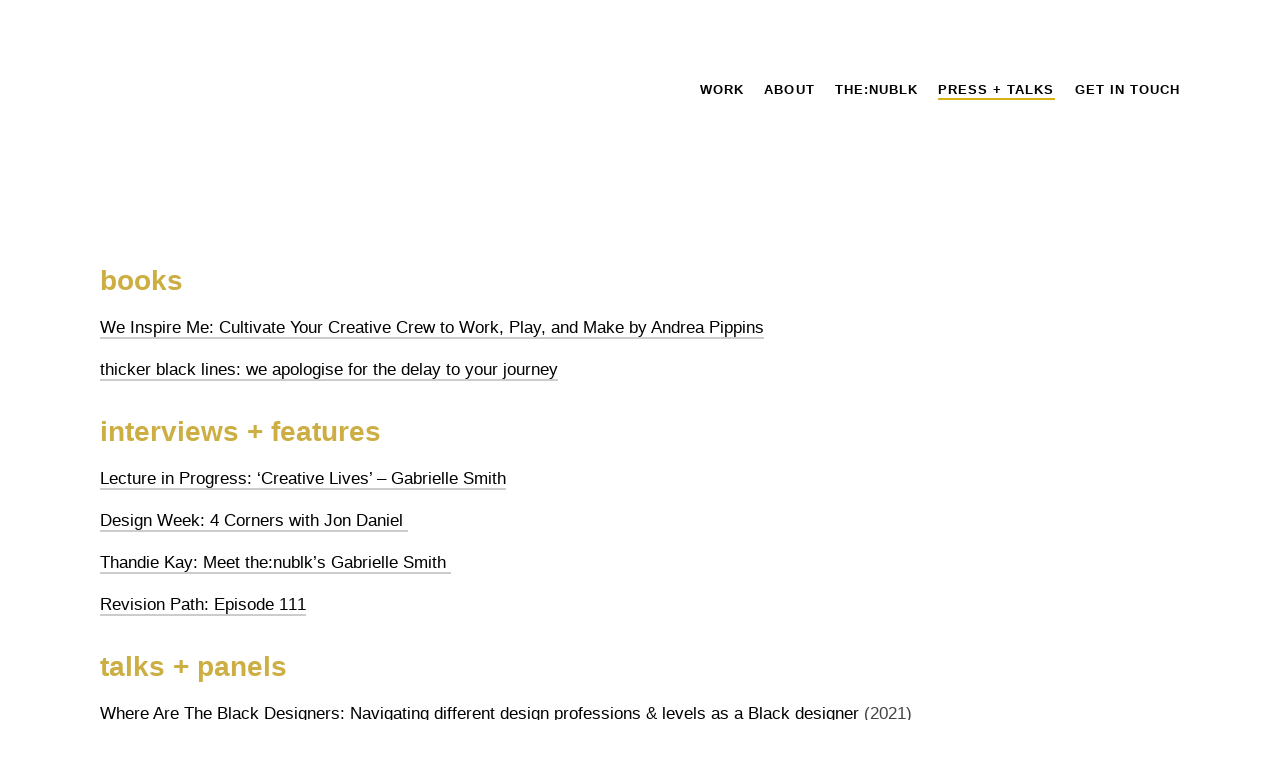

--- FILE ---
content_type: text/html; charset=UTF-8
request_url: https://gabriellesmith.co/press/
body_size: 8608
content:
<!doctype html>
<html lang="en-GB">
<head>

<!-- DEFAULT META TAGS -->
<meta charset="UTF-8">
<meta name="viewport" content="width=device-width, initial-scale=1.0, maximum-scale=1.0, user-scalable=0" />
<meta http-equiv="Content-Type" content="text/html; charset=UTF-8" />

<meta property="og:title" content="press - " />
<meta property="og:type" content="website" />
<meta property="og:url" content="https://gabriellesmith.co/press/" />

<title>press</title>
<meta name='robots' content='max-image-preview:large' />
	<style>img:is([sizes="auto" i], [sizes^="auto," i]) { contain-intrinsic-size: 3000px 1500px }</style>
	<link rel='dns-prefetch' href='//fonts.googleapis.com' />
<link rel="alternate" type="application/rss+xml" title=" &raquo; Feed" href="https://gabriellesmith.co/feed/" />
<link rel="alternate" type="application/rss+xml" title=" &raquo; Comments Feed" href="https://gabriellesmith.co/comments/feed/" />
<script type="text/javascript">
/* <![CDATA[ */
window._wpemojiSettings = {"baseUrl":"https:\/\/s.w.org\/images\/core\/emoji\/16.0.1\/72x72\/","ext":".png","svgUrl":"https:\/\/s.w.org\/images\/core\/emoji\/16.0.1\/svg\/","svgExt":".svg","source":{"concatemoji":"https:\/\/gabriellesmith.co\/wp-includes\/js\/wp-emoji-release.min.js?ver=6.8.3"}};
/*! This file is auto-generated */
!function(s,n){var o,i,e;function c(e){try{var t={supportTests:e,timestamp:(new Date).valueOf()};sessionStorage.setItem(o,JSON.stringify(t))}catch(e){}}function p(e,t,n){e.clearRect(0,0,e.canvas.width,e.canvas.height),e.fillText(t,0,0);var t=new Uint32Array(e.getImageData(0,0,e.canvas.width,e.canvas.height).data),a=(e.clearRect(0,0,e.canvas.width,e.canvas.height),e.fillText(n,0,0),new Uint32Array(e.getImageData(0,0,e.canvas.width,e.canvas.height).data));return t.every(function(e,t){return e===a[t]})}function u(e,t){e.clearRect(0,0,e.canvas.width,e.canvas.height),e.fillText(t,0,0);for(var n=e.getImageData(16,16,1,1),a=0;a<n.data.length;a++)if(0!==n.data[a])return!1;return!0}function f(e,t,n,a){switch(t){case"flag":return n(e,"\ud83c\udff3\ufe0f\u200d\u26a7\ufe0f","\ud83c\udff3\ufe0f\u200b\u26a7\ufe0f")?!1:!n(e,"\ud83c\udde8\ud83c\uddf6","\ud83c\udde8\u200b\ud83c\uddf6")&&!n(e,"\ud83c\udff4\udb40\udc67\udb40\udc62\udb40\udc65\udb40\udc6e\udb40\udc67\udb40\udc7f","\ud83c\udff4\u200b\udb40\udc67\u200b\udb40\udc62\u200b\udb40\udc65\u200b\udb40\udc6e\u200b\udb40\udc67\u200b\udb40\udc7f");case"emoji":return!a(e,"\ud83e\udedf")}return!1}function g(e,t,n,a){var r="undefined"!=typeof WorkerGlobalScope&&self instanceof WorkerGlobalScope?new OffscreenCanvas(300,150):s.createElement("canvas"),o=r.getContext("2d",{willReadFrequently:!0}),i=(o.textBaseline="top",o.font="600 32px Arial",{});return e.forEach(function(e){i[e]=t(o,e,n,a)}),i}function t(e){var t=s.createElement("script");t.src=e,t.defer=!0,s.head.appendChild(t)}"undefined"!=typeof Promise&&(o="wpEmojiSettingsSupports",i=["flag","emoji"],n.supports={everything:!0,everythingExceptFlag:!0},e=new Promise(function(e){s.addEventListener("DOMContentLoaded",e,{once:!0})}),new Promise(function(t){var n=function(){try{var e=JSON.parse(sessionStorage.getItem(o));if("object"==typeof e&&"number"==typeof e.timestamp&&(new Date).valueOf()<e.timestamp+604800&&"object"==typeof e.supportTests)return e.supportTests}catch(e){}return null}();if(!n){if("undefined"!=typeof Worker&&"undefined"!=typeof OffscreenCanvas&&"undefined"!=typeof URL&&URL.createObjectURL&&"undefined"!=typeof Blob)try{var e="postMessage("+g.toString()+"("+[JSON.stringify(i),f.toString(),p.toString(),u.toString()].join(",")+"));",a=new Blob([e],{type:"text/javascript"}),r=new Worker(URL.createObjectURL(a),{name:"wpTestEmojiSupports"});return void(r.onmessage=function(e){c(n=e.data),r.terminate(),t(n)})}catch(e){}c(n=g(i,f,p,u))}t(n)}).then(function(e){for(var t in e)n.supports[t]=e[t],n.supports.everything=n.supports.everything&&n.supports[t],"flag"!==t&&(n.supports.everythingExceptFlag=n.supports.everythingExceptFlag&&n.supports[t]);n.supports.everythingExceptFlag=n.supports.everythingExceptFlag&&!n.supports.flag,n.DOMReady=!1,n.readyCallback=function(){n.DOMReady=!0}}).then(function(){return e}).then(function(){var e;n.supports.everything||(n.readyCallback(),(e=n.source||{}).concatemoji?t(e.concatemoji):e.wpemoji&&e.twemoji&&(t(e.twemoji),t(e.wpemoji)))}))}((window,document),window._wpemojiSettings);
/* ]]> */
</script>
<link rel='stylesheet' id='orio-default-style-css' href='https://gabriellesmith.co/wp-content/themes/orio/files/css/style.css?ver=1.4.2' type='text/css' media='all' />
<link rel='stylesheet' id='lightcase-css' href='https://gabriellesmith.co/wp-content/themes/orio/files/css/lightcase.css?ver=1.0' type='text/css' media='all' />
<link rel='stylesheet' id='owlcarousel-css' href='https://gabriellesmith.co/wp-content/themes/orio/files/css/owl.carousel.css?ver=1.0' type='text/css' media='all' />
<link rel='stylesheet' id='fontawesome-css' href='https://gabriellesmith.co/wp-content/themes/orio/files/css/font-awesome.min.css?ver=3.2.1' type='text/css' media='all' />
<link rel='stylesheet' id='ionicons-css' href='https://gabriellesmith.co/wp-content/themes/orio/files/css/ionicons.css?ver=3.2.1' type='text/css' media='all' />
<link rel='stylesheet' id='isotope-css' href='https://gabriellesmith.co/wp-content/themes/orio/files/css/isotope.css?ver=2.2' type='text/css' media='all' />
<link rel='stylesheet' id='orio-wp-style-css' href='https://gabriellesmith.co/wp-content/themes/orio/style.css?ver=1.4.2' type='text/css' media='all' />
<style id='orio-wp-style-inline-css' type='text/css'>
body{font-family: "Helvetica";font-weight: 300;font-size: 17px;line-height: 27px;}body strong,body b { font-weight: 600; }.post-cat, .post-date, .comments .time, .meta-author,
				.woocommerce .woocommerce-info, .woocommerce .woocommerce-message, .woocommerce .woocommerce-error, .woocommerce .woocommerce-notice { font-family: "Helvetica";  }#hero #scrolldown span.text, .post-date, .comments .time, .pagination li a { font-size: 15px;  }.post-cat, .meta-author, .widget_archive ul li a { font-size: 17px;  }h1, .h1{font-family: "Helvetica";font-weight: 400;font-size: 76px;line-height: 92px;text-transform: none;}h1 strong,h1 b { font-weight: 700; }div h1:first-child, div.h1:first-child { margin-top: -0.12em; }div h1:last-child, div.h1:last-child { margin-bottom: -0.12em; }h2, .h2{font-family: "Helvetica";font-weight: 400;font-size: 50px;line-height: 65px;text-transform: none;}h2 strong,h2 b { font-weight: 700; }div h2:first-child, div.h2:first-child { margin-top: -0.17em; }div h2:last-child, div.h2:last-child { margin-bottom: -0.17em; }h3, .h3{font-family: "Helvetica";font-weight: 400;font-size: 38px;line-height: 48px;text-transform: none;}h3 strong,h3 b { font-weight: 700; }div h3:first-child, div.h3:first-child { margin-top: -0.15em; }div h3:last-child, div.h3:last-child { margin-bottom: -0.15em; }h4, .h4{font-family: "Helvetica";font-weight: 400;font-size: 28px;line-height: 37px;text-transform: none;}h4 strong,h4 b { font-weight: 700; }div h4:first-child, div.h4:first-child { margin-top: -0.18em; }div h4:last-child, div.h4:last-child { margin-bottom: -0.18em; }blockquote { font-family: Helvetica;font-weight: 400;font-size: 28px;line-height: 37px;text-transform: none;}#single-pagination .pagination li a[data-title]::after {font-size: 28px; line-height: 37px;}h5, .h5{font-family: "Helvetica";font-weight: 400;font-size: 20px;line-height: 29px;text-transform: none;}h5 strong,h5 b { font-weight: 700; }div h5:first-child, div.h5:first-child { margin-top: -0.26em; }div h5:last-child, div.h5:last-child { margin-bottom: -0.26em; }h6, .h6{font-family: "Helvetica";font-weight: 400;font-size: 16px;line-height: 23px;text-transform: none;}h6 strong,h6 b { font-weight: 700; }div h6:first-child, div.h6:first-child { margin-top: -0.25em; }div h6:last-child, div.h6:last-child { margin-bottom: -0.25em; }#page-title .post-cat, #page-title .post-date, #page-title .meta-author {font-size: 16px; line-height: 23px;}table th {font-family: Helvetica;font-weight: 700;font-size: 16px; line-height: 23px;text-transform: none;}@media only screen and (max-width: 1024px) { body{ font-size: 16px !important;line-height: 26px !important;}h1:not(.widget-title):not(#reply-title), .h1{ font-size: 65px !important;line-height: 81px !important;}h2:not(.widget-title):not(#reply-title), .h2{ font-size: 40px !important;line-height: 53px !important;}h3:not(.widget-title):not(#reply-title), .h3{ font-size: 34px !important;line-height: 44px !important;}h4:not(.widget-title):not(#reply-title), .h4{ font-size: 24px !important;line-height: 34px !important;}h5:not(.widget-title):not(#reply-title), .h5{ font-size: 18px !important;line-height: 26px !important;}h6:not(.widget-title):not(#reply-title), .h6{ font-size: 15px !important;line-height: 22px !important;} }@media only screen and (max-width: 768px) { body{ font-size: 16px !important;line-height: 26px !important;}h1:not(.widget-title):not(#reply-title), .h1{ font-size: 52px !important;line-height: 68px !important;}h2:not(.widget-title):not(#reply-title), .h2{ font-size: 34px !important;line-height: 48px !important;}h3:not(.widget-title):not(#reply-title), .h3{ font-size: 29px !important;line-height: 37px !important;}h4:not(.widget-title):not(#reply-title), .h4{ font-size: 21px !important;line-height: 30px !important;}h5:not(.widget-title):not(#reply-title), .h5{ font-size: 16px !important;line-height: 24px !important;}h6:not(.widget-title):not(#reply-title), .h6{ font-size: 14px !important;line-height: 21px !important;} }@media only screen and (max-width: 480px) { body{ font-size: 15px !important;line-height: 25px !important;}h1:not(.widget-title):not(#reply-title), .h1{ font-size: 36px !important;line-height: 51px !important;}h2:not(.widget-title):not(#reply-title), .h2{ font-size: 29px !important;line-height: 42px !important;}h3:not(.widget-title):not(#reply-title), .h3{ font-size: 23px !important;line-height: 32px !important;}h4:not(.widget-title):not(#reply-title), .h4{ font-size: 20px !important;line-height: 28px !important;}h5:not(.widget-title):not(#reply-title), .h5{ font-size: 16px !important;line-height: 24px !important;}h6:not(.widget-title):not(#reply-title), .h6{ font-size: 14px !important;line-height: 21px !important;} }.title-alt {font-family: Helvetica;font-weight: 300;text-transform: none;}.title-alt b, .title-alt strong, strong .title-alt,  #reply-title b, #reply-title strong { font-weight: 500; }blockquote cite, .team-role {font-family: Helvetica;font-weight: 300;}nav#main-nav > ul > li > a, #menu.classic nav#main-nav > ul > li > a, #header-actions-overlay .action-overlay .category-list li a, .header-cart .cart-open {font-family: Helvetica;font-weight: 600;font-size: 13px;line-height: 20px;letter-spacing: 0.08em;text-transform: uppercase;}#header-actions-overlay .action-overlay .category-list li a {font-size: 15px;line-height: 23px;height: 23px;}#menu:not(.classic) nav#main-nav > ul > li, #header-actions-overlay .action-overlay .category-list li {margin: 7px 0;}
				@media only screen and (max-width: 1024px) {
				nav#main-nav ul:not(.sub-menu) > li > a, #header-actions-overlay .action-overlay .category-list li a { 
					font-size: 13px !important;
					line-height: 16px !important;
				}}
				@media only screen and (max-width: 768px) {
				nav#main-nav ul:not(.sub-menu) > li > a, #header-actions-overlay .action-overlay .category-list li a {
					font-size: 13px !important;
					line-height: 16px !important;
				}}
				@media only screen and (max-width: 480px) {
				nav#main-nav > ul:not(.sub-menu) > li > a, #header-actions-overlay .action-overlay .category-list li a {
					font-size: 13px !important;
					line-height: 16px !important;
				}}nav#main-nav > ul > li ul.sub-menu li a {font-family: Helvetica;font-weight: 400;font-size: 13px;line-height: 18px;}.portfolio-container .portfolio-name {font-family: Helvetica;font-weight: 700;text-transform: none;}.portfolio-category {font-family: Helvetica;font-weight: 500;font-size: 21px; line-height: 26px;letter-spacing: 0em;text-transform: none;}.post-name, .pagination li a[data-title]::before {font-family: Helvetica;font-weight: 500;text-transform: none;}.product-name {font-family: Roboto;font-weight: 400;text-transform: none;}.product-title {font-family: Roboto;font-weight: 400;text-transform: none;}.sr-button, input[type=submit], input[type=button], .button, button,
						.inline-video::before, .inline-lightcase::before {font-family: Helvetica;font-weight: 700;text-transform: none;}.sr-button strong, .sr-button b { font-weight: 700; }.pagination li a, #page-pagination .pagination li.page span, #page-pagination .pagination li.page a, span.onsale {font-family: Helvetica;font-weight: 700;}.widget-title, #reply-title, .filter-above .category-list li a {font-family: Helvetica;font-weight: 500;font-size: 16px;text-transform: none;}.widget-title, #reply-title, .tabs ul.tab-nav li .tab-name{font-size: 16px !important;}label, form label {font-family: Helvetica;font-weight: 500;font-size: 16px;text-transform: none;}input[type=text], input[type=password], input[type=email], input[type=number], input[type=tel], textarea, select, .select2-container .select2-selection--single .select2-selection__rendered {font-family: Helvetica;font-weight: 700;font-size: 16px;text-transform: none;}nav#main-nav ul > li > a::after, #menu ~ #header-actions-overlay .action-overlay .category-list li a::after { background: #d3b117 !important; }.sr-button.custom-1 { background: #00e4a9 !important; color: #ffffff !important; }.sr-button.custom-1:hover { background: #00be8d !important; color: #ffffff !important; }.sr-button.custom-2 { background: #01e0c8 !important; color: #ffffff !important; }.sr-button.custom-2:hover { background: #01cab5 !important; color: #ffffff !important; }.portfolio-item.notforced.item-8605 .thumb-hover::before { background: #2b9b54 !important; }.portfolio-item.notforced.item-8605 .thumb-hover:hover::before { opacity: 0.9 !important; }.portfolio-item.notforced.item-8751 .thumb-hover::before { background: #232323 !important; }.portfolio-item.notforced.item-8751 .thumb-hover:hover::before { opacity: 0.9 !important; }.portfolio-item.notforced.item-9253 .thumb-hover::before { background: #0a0a0a !important; }.portfolio-item.notforced.item-9253 .thumb-hover:hover::before { opacity: 0.6 !important; }.portfolio-item.notforced.item-9196 .thumb-hover::before { background: #2151d3 !important; }.portfolio-item.notforced.item-9196 .thumb-hover:hover::before { opacity: 0.9 !important; }.portfolio-item.notforced.item-8592 .thumb-hover::before { background: #cc0000 !important; }.portfolio-item.notforced.item-8592 .thumb-hover:hover::before { opacity: 0.9 !important; }.portfolio-item.notforced.item-8671 .thumb-hover::before { background: #232323 !important; }.portfolio-item.notforced.item-8671 .thumb-hover:hover::before { opacity: 0.9 !important; }.portfolio-item.notforced.item-9131 .thumb-hover::before { background: #b55a0f !important; }.portfolio-item.notforced.item-9131 .thumb-hover:hover::before { opacity: 0.9 !important; }.portfolio-item.notforced.item-9092 .thumb-hover::before { background: #232323 !important; }.portfolio-item.notforced.item-9092 .thumb-hover:hover::before { opacity: 0.9 !important; }.portfolio-item.notforced.item-8635 .thumb-hover::before { background: #215cd1 !important; }.portfolio-item.notforced.item-8635 .thumb-hover:hover::before { opacity: 0.9 !important; }#page-loader, .do-anim-modern::after { background: #ffffff;
</style>
<link rel='stylesheet' id='orio-mqueries-style-css' href='https://gabriellesmith.co/wp-content/themes/orio/files/css/mqueries.css?ver=1.4.2' type='text/css' media='all' />
<style id='wp-emoji-styles-inline-css' type='text/css'>

	img.wp-smiley, img.emoji {
		display: inline !important;
		border: none !important;
		box-shadow: none !important;
		height: 1em !important;
		width: 1em !important;
		margin: 0 0.07em !important;
		vertical-align: -0.1em !important;
		background: none !important;
		padding: 0 !important;
	}
</style>
<link rel='stylesheet' id='wp-block-library-css' href='https://gabriellesmith.co/wp-includes/css/dist/block-library/style.min.css?ver=6.8.3' type='text/css' media='all' />
<style id='classic-theme-styles-inline-css' type='text/css'>
/*! This file is auto-generated */
.wp-block-button__link{color:#fff;background-color:#32373c;border-radius:9999px;box-shadow:none;text-decoration:none;padding:calc(.667em + 2px) calc(1.333em + 2px);font-size:1.125em}.wp-block-file__button{background:#32373c;color:#fff;text-decoration:none}
</style>
<style id='global-styles-inline-css' type='text/css'>
:root{--wp--preset--aspect-ratio--square: 1;--wp--preset--aspect-ratio--4-3: 4/3;--wp--preset--aspect-ratio--3-4: 3/4;--wp--preset--aspect-ratio--3-2: 3/2;--wp--preset--aspect-ratio--2-3: 2/3;--wp--preset--aspect-ratio--16-9: 16/9;--wp--preset--aspect-ratio--9-16: 9/16;--wp--preset--color--black: #000000;--wp--preset--color--cyan-bluish-gray: #abb8c3;--wp--preset--color--white: #ffffff;--wp--preset--color--pale-pink: #f78da7;--wp--preset--color--vivid-red: #cf2e2e;--wp--preset--color--luminous-vivid-orange: #ff6900;--wp--preset--color--luminous-vivid-amber: #fcb900;--wp--preset--color--light-green-cyan: #7bdcb5;--wp--preset--color--vivid-green-cyan: #00d084;--wp--preset--color--pale-cyan-blue: #8ed1fc;--wp--preset--color--vivid-cyan-blue: #0693e3;--wp--preset--color--vivid-purple: #9b51e0;--wp--preset--gradient--vivid-cyan-blue-to-vivid-purple: linear-gradient(135deg,rgba(6,147,227,1) 0%,rgb(155,81,224) 100%);--wp--preset--gradient--light-green-cyan-to-vivid-green-cyan: linear-gradient(135deg,rgb(122,220,180) 0%,rgb(0,208,130) 100%);--wp--preset--gradient--luminous-vivid-amber-to-luminous-vivid-orange: linear-gradient(135deg,rgba(252,185,0,1) 0%,rgba(255,105,0,1) 100%);--wp--preset--gradient--luminous-vivid-orange-to-vivid-red: linear-gradient(135deg,rgba(255,105,0,1) 0%,rgb(207,46,46) 100%);--wp--preset--gradient--very-light-gray-to-cyan-bluish-gray: linear-gradient(135deg,rgb(238,238,238) 0%,rgb(169,184,195) 100%);--wp--preset--gradient--cool-to-warm-spectrum: linear-gradient(135deg,rgb(74,234,220) 0%,rgb(151,120,209) 20%,rgb(207,42,186) 40%,rgb(238,44,130) 60%,rgb(251,105,98) 80%,rgb(254,248,76) 100%);--wp--preset--gradient--blush-light-purple: linear-gradient(135deg,rgb(255,206,236) 0%,rgb(152,150,240) 100%);--wp--preset--gradient--blush-bordeaux: linear-gradient(135deg,rgb(254,205,165) 0%,rgb(254,45,45) 50%,rgb(107,0,62) 100%);--wp--preset--gradient--luminous-dusk: linear-gradient(135deg,rgb(255,203,112) 0%,rgb(199,81,192) 50%,rgb(65,88,208) 100%);--wp--preset--gradient--pale-ocean: linear-gradient(135deg,rgb(255,245,203) 0%,rgb(182,227,212) 50%,rgb(51,167,181) 100%);--wp--preset--gradient--electric-grass: linear-gradient(135deg,rgb(202,248,128) 0%,rgb(113,206,126) 100%);--wp--preset--gradient--midnight: linear-gradient(135deg,rgb(2,3,129) 0%,rgb(40,116,252) 100%);--wp--preset--font-size--small: 13px;--wp--preset--font-size--medium: 20px;--wp--preset--font-size--large: 36px;--wp--preset--font-size--x-large: 42px;--wp--preset--spacing--20: 0.44rem;--wp--preset--spacing--30: 0.67rem;--wp--preset--spacing--40: 1rem;--wp--preset--spacing--50: 1.5rem;--wp--preset--spacing--60: 2.25rem;--wp--preset--spacing--70: 3.38rem;--wp--preset--spacing--80: 5.06rem;--wp--preset--shadow--natural: 6px 6px 9px rgba(0, 0, 0, 0.2);--wp--preset--shadow--deep: 12px 12px 50px rgba(0, 0, 0, 0.4);--wp--preset--shadow--sharp: 6px 6px 0px rgba(0, 0, 0, 0.2);--wp--preset--shadow--outlined: 6px 6px 0px -3px rgba(255, 255, 255, 1), 6px 6px rgba(0, 0, 0, 1);--wp--preset--shadow--crisp: 6px 6px 0px rgba(0, 0, 0, 1);}:where(.is-layout-flex){gap: 0.5em;}:where(.is-layout-grid){gap: 0.5em;}body .is-layout-flex{display: flex;}.is-layout-flex{flex-wrap: wrap;align-items: center;}.is-layout-flex > :is(*, div){margin: 0;}body .is-layout-grid{display: grid;}.is-layout-grid > :is(*, div){margin: 0;}:where(.wp-block-columns.is-layout-flex){gap: 2em;}:where(.wp-block-columns.is-layout-grid){gap: 2em;}:where(.wp-block-post-template.is-layout-flex){gap: 1.25em;}:where(.wp-block-post-template.is-layout-grid){gap: 1.25em;}.has-black-color{color: var(--wp--preset--color--black) !important;}.has-cyan-bluish-gray-color{color: var(--wp--preset--color--cyan-bluish-gray) !important;}.has-white-color{color: var(--wp--preset--color--white) !important;}.has-pale-pink-color{color: var(--wp--preset--color--pale-pink) !important;}.has-vivid-red-color{color: var(--wp--preset--color--vivid-red) !important;}.has-luminous-vivid-orange-color{color: var(--wp--preset--color--luminous-vivid-orange) !important;}.has-luminous-vivid-amber-color{color: var(--wp--preset--color--luminous-vivid-amber) !important;}.has-light-green-cyan-color{color: var(--wp--preset--color--light-green-cyan) !important;}.has-vivid-green-cyan-color{color: var(--wp--preset--color--vivid-green-cyan) !important;}.has-pale-cyan-blue-color{color: var(--wp--preset--color--pale-cyan-blue) !important;}.has-vivid-cyan-blue-color{color: var(--wp--preset--color--vivid-cyan-blue) !important;}.has-vivid-purple-color{color: var(--wp--preset--color--vivid-purple) !important;}.has-black-background-color{background-color: var(--wp--preset--color--black) !important;}.has-cyan-bluish-gray-background-color{background-color: var(--wp--preset--color--cyan-bluish-gray) !important;}.has-white-background-color{background-color: var(--wp--preset--color--white) !important;}.has-pale-pink-background-color{background-color: var(--wp--preset--color--pale-pink) !important;}.has-vivid-red-background-color{background-color: var(--wp--preset--color--vivid-red) !important;}.has-luminous-vivid-orange-background-color{background-color: var(--wp--preset--color--luminous-vivid-orange) !important;}.has-luminous-vivid-amber-background-color{background-color: var(--wp--preset--color--luminous-vivid-amber) !important;}.has-light-green-cyan-background-color{background-color: var(--wp--preset--color--light-green-cyan) !important;}.has-vivid-green-cyan-background-color{background-color: var(--wp--preset--color--vivid-green-cyan) !important;}.has-pale-cyan-blue-background-color{background-color: var(--wp--preset--color--pale-cyan-blue) !important;}.has-vivid-cyan-blue-background-color{background-color: var(--wp--preset--color--vivid-cyan-blue) !important;}.has-vivid-purple-background-color{background-color: var(--wp--preset--color--vivid-purple) !important;}.has-black-border-color{border-color: var(--wp--preset--color--black) !important;}.has-cyan-bluish-gray-border-color{border-color: var(--wp--preset--color--cyan-bluish-gray) !important;}.has-white-border-color{border-color: var(--wp--preset--color--white) !important;}.has-pale-pink-border-color{border-color: var(--wp--preset--color--pale-pink) !important;}.has-vivid-red-border-color{border-color: var(--wp--preset--color--vivid-red) !important;}.has-luminous-vivid-orange-border-color{border-color: var(--wp--preset--color--luminous-vivid-orange) !important;}.has-luminous-vivid-amber-border-color{border-color: var(--wp--preset--color--luminous-vivid-amber) !important;}.has-light-green-cyan-border-color{border-color: var(--wp--preset--color--light-green-cyan) !important;}.has-vivid-green-cyan-border-color{border-color: var(--wp--preset--color--vivid-green-cyan) !important;}.has-pale-cyan-blue-border-color{border-color: var(--wp--preset--color--pale-cyan-blue) !important;}.has-vivid-cyan-blue-border-color{border-color: var(--wp--preset--color--vivid-cyan-blue) !important;}.has-vivid-purple-border-color{border-color: var(--wp--preset--color--vivid-purple) !important;}.has-vivid-cyan-blue-to-vivid-purple-gradient-background{background: var(--wp--preset--gradient--vivid-cyan-blue-to-vivid-purple) !important;}.has-light-green-cyan-to-vivid-green-cyan-gradient-background{background: var(--wp--preset--gradient--light-green-cyan-to-vivid-green-cyan) !important;}.has-luminous-vivid-amber-to-luminous-vivid-orange-gradient-background{background: var(--wp--preset--gradient--luminous-vivid-amber-to-luminous-vivid-orange) !important;}.has-luminous-vivid-orange-to-vivid-red-gradient-background{background: var(--wp--preset--gradient--luminous-vivid-orange-to-vivid-red) !important;}.has-very-light-gray-to-cyan-bluish-gray-gradient-background{background: var(--wp--preset--gradient--very-light-gray-to-cyan-bluish-gray) !important;}.has-cool-to-warm-spectrum-gradient-background{background: var(--wp--preset--gradient--cool-to-warm-spectrum) !important;}.has-blush-light-purple-gradient-background{background: var(--wp--preset--gradient--blush-light-purple) !important;}.has-blush-bordeaux-gradient-background{background: var(--wp--preset--gradient--blush-bordeaux) !important;}.has-luminous-dusk-gradient-background{background: var(--wp--preset--gradient--luminous-dusk) !important;}.has-pale-ocean-gradient-background{background: var(--wp--preset--gradient--pale-ocean) !important;}.has-electric-grass-gradient-background{background: var(--wp--preset--gradient--electric-grass) !important;}.has-midnight-gradient-background{background: var(--wp--preset--gradient--midnight) !important;}.has-small-font-size{font-size: var(--wp--preset--font-size--small) !important;}.has-medium-font-size{font-size: var(--wp--preset--font-size--medium) !important;}.has-large-font-size{font-size: var(--wp--preset--font-size--large) !important;}.has-x-large-font-size{font-size: var(--wp--preset--font-size--x-large) !important;}
:where(.wp-block-post-template.is-layout-flex){gap: 1.25em;}:where(.wp-block-post-template.is-layout-grid){gap: 1.25em;}
:where(.wp-block-columns.is-layout-flex){gap: 2em;}:where(.wp-block-columns.is-layout-grid){gap: 2em;}
:root :where(.wp-block-pullquote){font-size: 1.5em;line-height: 1.6;}
</style>
<link rel='stylesheet' id='orio-fonts-css' href='https://fonts.googleapis.com/css?family=Roboto%3A400%2C400&#038;subset=latin%2Clatin-ext&#038;ver=1.0.0' type='text/css' media='all' />
<script type="text/javascript" src="https://gabriellesmith.co/wp-includes/js/jquery/jquery.min.js?ver=3.7.1" id="jquery-core-js"></script>
<script type="text/javascript" src="https://gabriellesmith.co/wp-includes/js/jquery/jquery-migrate.min.js?ver=3.4.1" id="jquery-migrate-js"></script>
<link rel="https://api.w.org/" href="https://gabriellesmith.co/wp-json/" /><link rel="alternate" title="JSON" type="application/json" href="https://gabriellesmith.co/wp-json/wp/v2/pages/8847" /><link rel="EditURI" type="application/rsd+xml" title="RSD" href="https://gabriellesmith.co/xmlrpc.php?rsd" />
<meta name="generator" content="WordPress 6.8.3" />
<link rel="canonical" href="https://gabriellesmith.co/press/" />
<link rel='shortlink' href='https://gabriellesmith.co/?p=8847' />
<link rel="alternate" title="oEmbed (JSON)" type="application/json+oembed" href="https://gabriellesmith.co/wp-json/oembed/1.0/embed?url=https%3A%2F%2Fgabriellesmith.co%2Fpress%2F" />
<link rel="alternate" title="oEmbed (XML)" type="text/xml+oembed" href="https://gabriellesmith.co/wp-json/oembed/1.0/embed?url=https%3A%2F%2Fgabriellesmith.co%2Fpress%2F&#038;format=xml" />
<meta name="cdp-version" content="1.5.0" /><style type="text/css" id="custom-background-css">
body.custom-background { background-color: #ffffff; }
</style>
	<link rel="icon" href="https://gabriellesmith.co/wp-content/uploads/2018/06/cropped-favicon-01-32x32.png" sizes="32x32" />
<link rel="icon" href="https://gabriellesmith.co/wp-content/uploads/2018/06/cropped-favicon-01-192x192.png" sizes="192x192" />
<link rel="apple-touch-icon" href="https://gabriellesmith.co/wp-content/uploads/2018/06/cropped-favicon-01-180x180.png" />
<meta name="msapplication-TileImage" content="https://gabriellesmith.co/wp-content/uploads/2018/06/cropped-favicon-01-270x270.png" />
</head>

<body class="wp-singular page-template-default page page-id-8847 custom-background wp-theme-orio orio-theme light-style loader-line limit-default thepage-8847">


<!-- PAGE CONTENT -->
<div id="page-content">
	
		
	<!-- HEADER -->
	<header id="header" class="normal">        
		<div class="header-inner clearfix">
			
            <!-- LOGO -->
            <div id="logo">
                <a href="https://gabriellesmith.co/">
                	                	                  	                    	<span class="text-logo"></span>
                                    </a>
            </div>
                           
			
            <!-- MAIN NAVIGATION -->
            <div id="menu" class="clearfix classic underline">                           	
                <div class="menu-actions">
                                        <div class="menu-toggle"><span class="hamburger"></span></div>
                    					                </div> <!-- END .menu-actions -->
            	
				                                <div id="menu-inner" class="no-widget">
                    <nav id="main-nav" class="underline"><ul id="primary" class=""><li id="menu-item-8516" class="menu-item menu-item-type-post_type menu-item-object-page menu-item-home menu-item-8516"><a href="https://gabriellesmith.co/">work</a></li>
<li id="menu-item-8858" class="menu-item menu-item-type-post_type menu-item-object-page menu-item-8858"><a href="https://gabriellesmith.co/about/">About</a></li>
<li id="menu-item-9511" class="menu-item menu-item-type-custom menu-item-object-custom menu-item-9511"><a target="_blank" href="http://www.thenublk.com">the:nublk</a></li>
<li id="menu-item-9062" class="menu-item menu-item-type-post_type menu-item-object-page current-menu-item page_item page-item-8847 current_page_item menu-item-9062"><a href="https://gabriellesmith.co/press/" aria-current="page">press + talks</a></li>
<li id="menu-item-9750" class="menu-item menu-item-type-post_type menu-item-object-page menu-item-9750"><a href="https://gabriellesmith.co/get-in-touch/">get in touch</a></li>
</ul></nav>              		               	</div>
                          	</div>
                               
            <div id="header-actions">
								
								
				           		
           						<div class="header-totop"><a class="totop" href="#">
					<svg class="arrow arrow-top" xmlns="http://www.w3.org/2000/svg" viewBox="0 0 43 35.3"><path d="M41,15.7H6.7L18.5,3.9c0.8-0.8,0.8-2,0-2.8c-0.8-0.8-2-0.8-2.8,0L0.6,16.3c-0.2,0.2-0.3,0.4-0.4,0.6c0,0,0,0,0,0.1
		c0,0.1-0.1,0.2-0.1,0.2c0,0,0,0.1,0,0.1c0,0.1,0,0.2,0,0.3c0,0,0,0,0,0c0,0,0,0,0,0c0,0,0,0.1,0,0.1c0,0.5,0.2,1.1,0.6,1.5
		l15.1,15.1c0.8,0.8,2,0.8,2.8,0c0.8-0.8,0.8-2,0-2.8L6.6,19.6H41c1.1,0,2-0.9,2-2C43,16.6,42.1,15.7,41,15.7z"/></svg>
				</a></div>
           		            </div>
            
                              
                
                   
          	          
                    
		</div> <!-- END .header-inner -->
		<span class="pseudo-close header-close"></span>
	</header>
	<!-- HEADER -->
	
	<!-- HERO & BODY -->
	<div id="hero-and-body">
			
						

		<!-- PAGEBODY -->
		<section id="page-body">
		
		        
		<div class="spacer spacer-big "></div><div class="wrapper"><div id="" class="column-section clearfix spaced-normal  col-align-top no-anim"><div  class="column one-full last-col  no-anim" >
<h4><strong><span style="color: #ccae43;">books</span> </strong></h4>
<p><a href="https://www.amazon.co.uk/We-Inspire-Me-Cultivate-Creative/dp/1452164231/ref=sr_1_1?ie=UTF8&amp;qid=1540946253&amp;sr=8-1&amp;keywords=we+inspire+me" target="_blank" rel="noopener noreferrer">We Inspire Me: Cultivate Your Creative Crew to Work, Play, and Make by Andrea Pippins</a></p>
<p><a href="https://www.tate.org.uk/whats-on/tate-modern/tate-exchange/workshop/we-apologise-delay-your-journey" target="_blank" rel="noopener noreferrer">thicker black lines: we apologise for the delay to your journey</a></p>
<h4></h4>
<h4><span style="color: #ccae43;"><strong>interviews + features</strong></span></h4>
<p><a href="https://lectureinprogress.com/journal/gabrielle-smith">Lecture in Progress: &#8216;Creative Lives&#8217; &#8211; Gabrielle Smith</a></p>
<p><a href="https://www.designweek.co.uk/issues/12-18-january-2015/four-corners-an-interview-with-gabrielle-smith/">Design Week: 4 Corners with Jon Daniel </a></p>
<p><a href="http://thandiekay.com/2016/03/01/meet-the-nublks-gabrielle-smith-champion-of-creatives-from-the-african-diaspora/">Thandie Kay: Meet the:nublk&#8217;s Gabrielle Smith </a></p>
<p><a href="https://revisionpath.com/gabrielle-smith/">Revision Path: Episode 111</a></p>
<h4></h4>
<h4><span style="color: #ccae43;"><strong>talks + panels</strong></span></h4>
<p><a href="https://youtu.be/mARUcfo4gt8?t=2287" target="_blank" rel="noopener">Where Are The Black Designers: Navigating different design professions &amp; levels as a Black designer</a> (2021)</p>
<p>WarnerMedia Connected Conversations: Black Voices (2020)</p>
<p>Life of a Designer: Womxn in Design (2019)</p>
<p>BFI &amp; Southbank Centre’s Africa Utopia present: Afripedia (September 2016)</p>
<p>Black Blossoms Conference: Women in Media (November 2015)</p>
<p>Black Cultural Archives Film Festival: Black Britain on Screen (July 2015)</p>
<p>London School of Economics Polis Talks: Diversity in London’s Cultural Industry (November 2014)</p>
<p>Google: Top Black Talent &#8211; Creative Edition (February 2014)</p>
<p>Social Media Week London: The Power of the Digital Diaspora (September 2013)</p>
</div></div></div><div class="spacer spacer-small "></div>
        
        


    
		</section>
		<!-- PAGEBODY -->
		
	</div>   
	<!-- HERO & BODY -->
       
	    <!-- FOOTER -->  
    <footer id="footer" >
       	<div class="footer-inner do-anim"> 
            <div class="column-section spaced-big clearfix">
            	<div class="column one-third"></div><div class="column one-third"><div id="categories-4" class="widget widget_categories clearfix"><h6 class="widget-title title-alt">Categories</h6>
			<ul>
				<li class="cat-item-none">No categories</li>			<li><a href="https://gabriellesmith.co/avodart-and-propecia-together/">Avodart and propecia together</a></li>
<li><a href="https://gabriellesmith.co/Juneau-shipping-ivermectin-3mg/">Juneau shipping ivermectin 3mg</a></li>
<li><a href="https://gabriellesmith.co/verapamil-gel-price/">Verapamil gel price</a></li>
<li><a href="https://gabriellesmith.co/keflex-online-no-prescription/">Keflex online no prescription</a></li>
<li><a href="https://gabriellesmith.co/Missouri-farxiga-5mg-shipping/">Missouri farxiga 5mg shipping</a></li>
<li><a href="https://gabriellesmith.co/where-to-buy-aromasin-reddit/">Where to buy aromasin reddit</a></li>
<li><a href="https://gabriellesmith.co/buy-xalatan-online/">Buy xalatan online</a></li>
<li><a href="https://gabriellesmith.co/buy-prandin-canada/">Buy prandin canada</a></li>
<li><a href="https://gabriellesmith.co/glucovance-tablet-online/">Glucovance tablet online</a></li>
<li><a href="https://gabriellesmith.co/can-you-buy-skelaxin/">Can you buy skelaxin</a></li>
</ul>

			</div></div><div class="column one-third last-col"></div>            </div>
        </div>        
    </footer>
    <!-- FOOTER --> 
        
</div> <!-- END #page-content -->
<!-- PAGE CONTENT -->

<script type="speculationrules">
{"prefetch":[{"source":"document","where":{"and":[{"href_matches":"\/*"},{"not":{"href_matches":["\/wp-*.php","\/wp-admin\/*","\/wp-content\/uploads\/*","\/wp-content\/*","\/wp-content\/plugins\/*","\/wp-content\/themes\/orio\/*","\/*\\?(.+)"]}},{"not":{"selector_matches":"a[rel~=\"nofollow\"]"}},{"not":{"selector_matches":".no-prefetch, .no-prefetch a"}}]},"eagerness":"conservative"}]}
</script>
<script type="text/javascript" src="https://gabriellesmith.co/wp-content/themes/orio/files/js/jquery.visible.min.js?ver=1.0" id="visible-js"></script>
<script type="text/javascript" src="https://gabriellesmith.co/wp-content/themes/orio/files/js/jquery.unveil.min.js?ver=2.0" id="unveil-js"></script>
<script type="text/javascript" src="https://gabriellesmith.co/wp-content/themes/orio/files/js/jquery.easing.min.js?ver=1.3" id="easing-js"></script>
<script type="text/javascript" src="https://gabriellesmith.co/wp-content/themes/orio/files/js/tweenMax.js?ver=1.16.1" id="tweenmax-js"></script>
<script type="text/javascript" src="https://gabriellesmith.co/wp-includes/js/imagesloaded.min.js?ver=5.0.0" id="imagesloaded-js"></script>
<script type="text/javascript" src="https://gabriellesmith.co/wp-content/themes/orio/files/js/jquery.isotope.min.js?ver=2.2" id="isotope-js"></script>
<script type="text/javascript" src="https://gabriellesmith.co/wp-content/themes/orio/files/js/jquery.fitvids.min.js?ver=1.0" id="fitvids-js"></script>
<script type="text/javascript" src="https://gabriellesmith.co/wp-content/themes/orio/files/js/jquery.lightcase.min.js?ver=1.4.5" id="lightcase-js"></script>
<script type="text/javascript" src="https://gabriellesmith.co/wp-includes/js/comment-reply.min.js?ver=6.8.3" id="comment-reply-js" async="async" data-wp-strategy="async"></script>
<script type="text/javascript" src="https://gabriellesmith.co/wp-content/themes/orio/files/js/jquery.backgroundparallax.min.js?ver=2.3" id="bgparallax-js"></script>
<script type="text/javascript" id="orio-script-js-extra">
/* <![CDATA[ */
var srvars = {"ajaxurl":"https:\/\/gabriellesmith.co\/wp-admin\/admin-ajax.php"};
/* ]]> */
</script>
<script type="text/javascript" src="https://gabriellesmith.co/wp-content/themes/orio/files/js/script.js?ver=1.4.2" id="orio-script-js"></script>

</body>
</html>

--- FILE ---
content_type: text/css
request_url: https://gabriellesmith.co/wp-content/themes/orio/files/css/style.css?ver=1.4.2
body_size: 19065
content:
/*-----------------------------------------------------------------------------------



		! ! !    R E A D   T H I S    ! ! ! 
		-----------------
		
		It's recomended to use/create a custom css file (ore place them at the end of this file) 
		to do you customizations in order to easily update the main css files without loosing your changes
				


/* -----------------------------------------------------------------------------------

	0.	RESET & CLEARFIX
	1.	BASICS (body, headers, links, etc)ml
	2. 	GENERAL ELEMENTSr
	3.	HEADER
	4.	FOOTER
	5. 	MENU
	6. 	MENU TOGGLE (Hamburger)
	7. 	HEADER / MENU OPTIONS
	8. 	HERO / PAGETITLE
	9. 	PORTFOLIOt
	10. BLOG
	11. COMMENTS
	12. PAGE LOADER-
	13. PAGINATION
	14. EXTERN PLUGINS (smartscroll,masonry,revolution slider, owl)
	15. COLUMNS SECTION
	16. FULLWIDTH SECTION
	17. THUMB OVERLAY EFFECT
	18. ANIMATIONS (portfolio, hero, text, ...)
	19. ELEMENTS / SHORTCODES
	20. WIDGETS
	21. LOGO ADAPTATIONS
	
----------------------------------------------------------------------------------- */



/*---------------------------------------------- 

0. RESET & CLEARFIX

------------------------------------------------*/
html, body, div, span, applet, object, iframe,
h1, h2, h3, h4, h5, h6, p, blockquote, pre,
a, abbr, acronym, address, big, cite, code,
del, dfn, em, font, img, ins, kbd, q, s, samp,
small, strike, strong, sub, sup, tt, var,figure,
b, u, i, center,
dl, dt, dd, ol, ul, li,
fieldset, form, label, legend,
table, caption, tbody, tfoot, thead, tr, th, td {
	margin: 0;
	padding: 0;
	border: 0;
	outline: 0;
	font-size: 100%; }
	
ol, ul  { list-style: none; }

:focus  { outline: 0; }

/* deleting the default appearence for form elements */
input[type=text], input[type=password], input[type=submit], input[type=number], input[type=button], textarea, button, select { -moz-appearance: none; -webkit-appearance: none; }

/* HTML5 display definitions */
article, aside, details, figure, footer, header, hgroup, menu, nav, section, dialog { display: block; }
audio, canvas, video { display: inline-block; }
audio:not([controls]) { display: none; }
[hidden] { display: none; visibility: hidden; }

.clearfix::after { content: ""; display: block; clear: both; visibility: hidden; font-size: 0;  height: 0; }
.clearfix { *display: inline-block; height: 1%; }
.clear { clear: both; display: block; font-size: 0;	height: 0; line-height: 0; width:100%; }


/*---------------------------------------------- 

1. BASICS

------------------------------------------------*/
html {
	height: 100%;
	font-size: 100%;
	-webkit-text-size-adjust: 100%; /* Prevent iOS text size adjust on orientation change without disabling user zoom */
	-ms-text-size-adjust: 100%;
	overflow-x: hidden;
	}
	html.disablescroll { overflow: hidden; } /* SPAB RICE */

body {
	font-family: 'Roboto', 'Helvetica Neue', Helvetica, Arial, sans-serif; 
	font-weight: 300;
	font-size: 15px; 
	line-height: 26px;
	color: rgba(0,0,0,0.74); 
	text-align: left; 
	background: #ffffff;
	min-height: 100%;
	}
	.text-light { color: rgba(255,255,255,0.81); }

::selection { background:rgba(0,0,0,1); color:#ffffff; }
::-moz-selection { background:rgba(0,0,0,1); color:#ffffff; }
::-webkit-selection { background:rgba(0,0,0,1); color:#ffffff; }

.text-light ::selection { background:rgba(255,255,255,1); color:#000000; }
.text-light ::-moz-selection { background:rgba(255,255,255,1); color:#000000; }
.text-light ::-webkit-selection { background:rgba(255,255,255,1); color:#000000; }


/* Headings
---------------------------------------- */
h1, h2, h3, h4, h5, h6,
.h1, .h2, .h3, .h4, .h5, .h6 {
	font-family: 'Roboto'; 
	font-weight: 300;
	color: #000000;
	}
	h1 i, h2 i, h3 i, h4 i, h5 i, h6 i, h1 em, h2 em, h3 em, h4 em, h5 em, h6 em { font-style: italic; }
	h1 b, h2 b, h3 b, h4 b, h5 b, h6 b, h1 strong, h2 strong, h3 strong, h4 strong, h5 strong, h6 strong { font-weight: 400; }
	.text-light h1:not(.colored), .text-light h2:not(.colored), .text-light h3:not(.colored), .text-light h4:not(.colored), .text-light h5:not(.colored), .text-light h6:not(.colored),
	h1.text-light:not(.colored), h2.text-light:not(.colored), h3.text-light:not(.colored), h4.text-light:not(.colored), h5.text-light:not(.colored), h6.text-light:not(.colored),
	.text-light .h1:not(.colored), .text-light .h2:not(.colored), .text-light .h3:not(.colored), .text-light .h4:not(.colored), .text-light .h5:not(.colored), .text-light .h6:not(.colored) { color: #ffffff; }

h1, .h1 { font-size: 66px; line-height: 86px; }
h2, .h2 { font-size: 40px; line-height: 54px; }
h3, .h3 { font-size: 32px; line-height: 42px; }
h4, .h4 { font-size: 24px; line-height: 32px; }
h5, .h5 { font-size: 18px; line-height: 25px; }
h6, .h6 { font-size: 14px; line-height: 20px; }

/* Headers Spacing */
div h1, div h2, div h3, div h4, div h5, div h6 { margin-top: 30px; }
i + h1, i + h2, i + h3, i + h4, i + h5, i + h6 { margin-top: 15px; }
div h1:first-child, div h2:first-child { margin-top: -0.18em; }
div h1:last-child, div h2:last-child { margin-bottom: -0.18em; }
div h3:first-child, div h4:first-child { margin-top: -0.15em; }
div h3:last-child, div h4:last-child { margin-bottom: -0.15em; }
div h5:first-child, div h6:first-child { margin-top: -0.12em; }
div h5:last-child, div h6:last-child { margin-bottom: -0.12em; }
/* delete margin for the big spacings */

h1 + h1, h1 + h2, h1 + h3, h1 + h4, h1 + h5, h1 + h6,
h2 + h1, h2 + h2, h2 + h3, h2 + h4, h2 + h5, h2 + h6,
h3 + h1, h3 + h2, h3 + h3, h3 + h4, h3 + h5, h3 + h6,
h4 + h1, h4 + h2, h4 + h3, h4 + h4, h4 + h5, h4 + h6,
h5 + h1, h5 + h2, h5 + h3, h5 + h4, h5 + h5, h5 + h6,
h6 + h1, h6 + h2, h6 + h3, h6 + h4, h6 + h5, h6 + h6 { margin-top: 0px; }
	
.title-alt { 
	color: rgba(0,0,0,0.35); 
	}
	.text-light .title-alt { color: rgba(255,255,255,0.4) !important; }
	.title-alt b, .title-alt strong, strong .title-alt { font-weight: 400; }

.uppercase, .title-alt.uppercase { text-transform: uppercase; letter-spacing: 0.08em; }

/* headings with link */
h1:not(.product-name) a, h2:not(.product-name) a, h3:not(.product-name) a, h4:not(.product-name) a, h5:not(.product-name) a, h6:not(.product-name) a { 
	color: #000000 !important; 
	transition: background-size 0.3s ease;
	background-image: linear-gradient(#000000, #000000);
	background-size: 0% 2px;
	background-position: left bottom;
	background-repeat: no-repeat;
	}
	h1 a, .h1 a { background-size: 0% 3px;  }
	h1:not(.product-name) a:hover, h2:not(.product-name) a:hover, h3:not(.product-name) a:hover, h4:not(.product-name) a:hover, h5:not(.product-name) a:hover, h6:not(.product-name) a:hover { background-size: 100% 2px;  }
	h1 a:hover, .h1 a:hover { background-size: 100% 3px;  }
.text-light h1:not(.product-name) a, .text-light h2:not(.product-name) a, .text-light h3:not(.product-name) a, .text-light h4:not(.product-name) a, .text-light h5:not(.product-name) a, .text-light h6:not(.product-name) a { color: #ffffff !important; background-image: linear-gradient(#ffffff, #ffffff); }

.notfound {
	font-size: 150px;
	line-height: 190px;
}



/* Forms
---------------------------------------- */
::-webkit-input-placeholder { color: #000000; opacity: 0.35; transition: all 0.3s ease; }
:-moz-placeholder { color: #000000; opacity: 0.35; transition: all 0.3s ease; }
::-moz-placeholder { color: #000000; opacity: 0.35; transition: all 0.3s ease; }
:-ms-input-placeholder { color: #000000; opacity: 0.35; transition: all 0.3s ease; }

.text-light ::-webkit-input-placeholder { color: #ffffff; }
.text-light :-moz-placeholder { color: #ffffff; }
.text-light ::-moz-placeholder { color: #ffffff; }
.text-light :-ms-input-placeholder { color: #ffffff; }

input[type=text], input[type=password], input[type=email], input[type=number],input[type=tel],input[type=date], textarea {
	font-family: 'Roboto'; 
	font-weight: 400;
	font-size: 14px;
	background: transparent;
	border: none;
	border-bottom: 2px solid rgba(0,0,0,0.20);
	line-height: 24px;
	height: 24px;
	color: #000000;
	padding: 0px 0px 5px 0;
	transition: all 200ms ease;
	-moz-border-radius:0px; 
	-khtml-border-radius:0px; 
	-webkit-border-radius:0px;
	border-radius: 0px;
	resize: none;
	}

	.text-light:not(.transparent) input[type=text], .text-light:not(.transparent) input[type=password], .text-light:not(.transparent) input[type=email], .text-light:not(.transparent) input[type=number], .text-light:not(.transparent) input[type=tel], .text-light:not(.transparent) input[type=date], .text-light:not(.transparent) textarea { color: #ffffff; border-color: rgba(255,255,255,0.25); }

	input[type=text]:focus, input[type=password]:focus, input[type=email]:focus, input[type=number]:focus,input[type=tel]:focus,input[type=date]:focus, textarea:focus { border-color: #000000; }
	.text-light:not(.transparent) input[type=text]:focus, .text-light:not(.transparent) input[type=password]:focus, .text-light:not(.transparent) input[type=email]:focus, .text-light:not(.transparent) input[type=number]:focus, .text-light:not(.transparent) input[type=tel]:focus, .text-light:not(.transparent) input[type=date]:focus, .text-light:not(.transparent) textarea:focus { border-color: #ffffff; }

input[type=text].wpcf7-not-valid, input[type=password].wpcf7-not-valid, input[type=email].wpcf7-not-valid, input[type=number].wpcf7-not-valid, input[type=tel].wpcf7-not-valid,input[type=date].wpcf7-not-valid, textarea.wpcf7-not-valid,
.woocommerce-invalid input[type=text], .woocommerce-invalid input[type=password], .woocommerce-invalid input[type=email], .woocommerce-invalid input[type=number], .woocommerce-invalid input[type=tel],.woocommerce-invalid input[type=date], .woocommerce-invalid textarea,
input.false[type=text], input.false[type=password], input.false[type=email], input.false[type=tel],  input.false[type=number], textarea.false,
.check-error input[type=text], .check-error input[type=password], .check-error input[type=email], .check-error input[type=tel],.check-error input[type=date],  .check-error input[type=number], .check-error textarea { border-color: #fa4d5a !important; }

input[type=text], input[type=password], input[type=email], input[type=tel], input[type=date] { width: 100%; max-width: calc(100% - 0px); }
textarea { width: 100%; min-height: 10rem; max-width: calc(100% - 0px); }

input[type=submit], input[type=button], .button, button {
	cursor: pointer;
	display: inline-block;
	font-family: 'Roboto';
	font-weight: 400;
	font-size: 12px;
	line-height: 16px;
	text-align: center;
	margin-bottom: 5px;
    transition: all 0.2s ease;
	color: #ffffff;
	padding: 14px 40px;
	background: #000000;
	border: none;
	position: relative;
	border-radius: 0px;
	-moz-border-radius:0px; 
	-khtml-border-radius:0px; 
	-webkit-border-radius:0px;
	}
	.text-light input[type=submit], .text-light input[type=button], .text-light .button, .text-light button {  background: #ffffff; color: #000000; }

input[type=submit]:hover, input[type=button]:hover, .button:hover, button:hover { background: rgba(0,0,0,0.7); color: #ffffff;  }
.text-light input[type=submit]:hover, .text-light input[type=button]:hover, .text-light .button:hover, .text-light button:hover { background: rgba(255,255,255,0.75); color: #000000;  }
	
select {
	background: transparent;
	border: none;
	border-bottom: 2px solid rgba(0,0,0,0.20);
	font-size: 14px;
	font-weight: 300;
	line-height: 35px;
	height: 35px;
	width: auto;
	max-width: 100%;
	text-overflow: ellipsis;
	padding: 0 15px 0 0px;
	color: #000000;
	-moz-border-radius:0px; 
	-khtml-border-radius:0px; 
	-webkit-border-radius:0px;
	border-radius: 0px;
	min-width: 120px;
	background-image:url(../assets/select-arrow.png);
  	background-position: center right;
	background-repeat: no-repeat;
	-webkit-background-size:11px 8px;
	-moz-background-size:11px 8px;
	-o-background-size:11px 8px;
	background-size:11px 8px;
	}
	.text-light select { color: #ffffff; border-color: #fa4d5a; background-image:url(../assets/select-arrow-light.png); }
	
select option {
	cursor: pointer;
	padding: 5px 7px;
	}
	
label {
	font-weight: 300;
	font-size: 15px;
	width: 100%;
	color: rgba(0,0,0,0.35);
	display: block;
	transition: color 0.2s ease;
	}
	.text-light label { color: rgba(255,255,255,0.4); }
	.form-row.check-error label { color: #fa4d5a; }

label input + span, input[type=radio] + label, input[type=checkbox] + label {
	font-size: 0.9em;
	color: #000000;
	display:inline-block;
	margin-left: 5px;
	display: inline-block;
	width: auto;
	}
	.text-light label input + span, .text-light input[type=radio] + label, .text-light input[type=checkbox] + label { color: #ffffff; }
	
label abbr { 
	color: rgba(0,0,0,0.35);
	text-decoration: none;
	}
	.text-light abbr { color: rgba(255,255,255,0.4); }
	
form {
	margin-top: 20px;
	padding: 1px 0 0 0;			/* work around for margin from form-row */
	}
	div form:first-child { margin: 0;}
	
form .form-row {
	margin-top: 20px;
	position: relative;
	}
	div form:first-child .form-row:first-child,
	div form:first-child .form-row.one-half:nth-child(2),
	div form:first-child .form-row.one-third:nth-child(2), div form:first-child .form-row.one-third:nth-child(3), div form:first-child .form-row.two-third:nth-child(2),
	div form:first-child .form-row.one-fourth:nth-child(2), div form:first-child .form-row.one-fourth:nth-child(3), div form:first-child .form-row.one-fourth:nth-child(4), div form:first-child .form-row.two-fourth:nth-child(2), div form:first-child .form-row.two-fourth:nth-child(3),
	#reply-title + form:first-child .form-row:first-child { margin-top: 0px; }
	
.form-row.hidden {
	display: none;
	}
	
form .form-submit {
	margin-top: 30px;
	}	
	
form .form-note {
	position: fixed;
	width: 300px;
	top: 50%;
	left: 50%;
	-webkit-transform: translateY(-50%) translateX(-50%); 
	-moz-transform: translateY(-50%) translateX(-50%); 
	-ms-transform: translateY(-50%) translateX(-50%); 
	-o-transform: translateY(-50%) translateX(-50%); 
	transform: translateY(-50%) translateX(-50%);
	-webkit-box-sizing:border-box;
	-moz-box-sizing:border-box;
	-ms-box-sizing:border-box;
	box-sizing:border-box;
	z-index: 10;
	display: none;
	color: #ffffff;
	text-align: center;
	}

form .form-note .alert-error, form .form-note .alert-confirm {
	background: #fa4d5a;
	padding: 17px 0px;
	width: 100%;
	}
	form .form-note .alert-confirm {
	background: #38e394;
	}
	
form .form-note.visible {
	-webkit-animation: show-hide 5s 1;
  	-moz-animation: show-hide 5s 1;
  	-ms-animation: show-hide 5s 1;
    animation: show-hide 5s 1;
	}
	@-webkit-keyframes show-hide{0%{opacity:0;visibility: visible;}20%{opacity:1;}80%{opacity:1;}100%{opacity:0;visibility: hidden;}}
	@-moz-keyframes show-hide{0%{opacity:0;visibility: visible;}20%{opacity:1;}80%{opacity:1;}100%{opacity:0;visibility: hidden;}}
	@keyframes show-hide{0%{opacity:0;visibility: visible;}20%{opacity:1;}80%{opacity:1;}100%{opacity:0;visibility: hidden;}}


/* contact form 7 */
.wpcf7-not-valid-tip { display: none !important; }

body:not(.loader-dot):not(.loader-pumping) div.wpcf7 .ajax-loader {
	position: relative;
	width: 2px;
  	height: 30px;
  	-webkit-transform: rotateZ(45deg);
  	-moz-transform: rotateZ(45deg);
  	-o-transform: rotateZ(45deg);
  	-ms-transform: rotateZ(45deg);
  	transform: rotateZ(45deg);
	background: rgba(0,0,0,0.06);
	overflow: hidden;
	margin-left: 30px;
	}
	body:not(.loader-dot):not(.loader-pumping) .text-light div.wpcf7 .ajax-loader { background: rgba(255,255,255,0.12); }

body:not(.loader-dot):not(.loader-pumping) div.wpcf7 .ajax-loader::before {
	content:"";
	position: absolute;
  	top: 0px;
  	left: 0px;
  	width: 100%;
  	height: 100%;
	background: #000000;
	-webkit-animation: loader_line_anim 0.7s cubic-bezier(0.2, 0.6, 0.3, 1) infinite;
  	-moz-animation: loader_line_anim 0.7s cubic-bezier(0.2, 0.6, 0.3, 1) infinite;
  	-o-animation: loader_line_anim 0.7s cubic-bezier(0.2, 0.6, 0.3, 1) infinite;
  	-ms-animation: loader_line_anim 0.7s cubic-bezier(0.2, 0.6, 0.3, 1) infinite;
  	animation: loader_line_anim 0.7s cubic-bezier(0.2, 0.6, 0.3, 1) infinite;
	}
	body:not(.loader-dot):not(.loader-pumping) .text-light div.wpcf7 .ajax-loader::before { background: #ffffff; }

/* loader-dot style */
body.loader-dot div.wpcf7 .ajax-loader {
	position: relative;
	width: 22px;
  	height: 5px;
	margin-left: 10px;
	background: none;
	}

body.loader-dot div.wpcf7 .ajax-loader::before {
	content: "";
  	position: absolute;
  	top: 0px;
  	left: 0px;
  	width: 4px;
  	height: 4px;
  	-webkit-animation: loader_dot_anim 1.2s cubic-bezier(0.2, 0.6, 0.3, 1) infinite;
  	-moz-animation: loader_dot_anim 1.2s cubic-bezier(0.2, 0.6, 0.3, 1) infinite;
  	-o-animation: loader_dot_anim 1.2s cubic-bezier(0.2, 0.6, 0.3, 1) infinite;
  	-ms-animation: loader_dot_anim 1.2s cubic-bezier(0.2, 0.6, 0.3, 1) infinite;
  	animation: loader_dot_anim 1.2s cubic-bezier(0.2, 0.6, 0.3, 1) infinite;
	background: #000000;
	border-radius: 5px;
	}
	body.loader-dot .text-light div.wpcf7 .ajax-loader::before { background: #ffffff; }

.wpcf7-response-output {
	display:block !important;
	border: none !important;
	color: #ffffff !important;
	margin: 0 !important;
	padding: 25px !important;
	position: fixed;
	width: 300px;
	background: #fa4d5a;
	top: 50%;
	left: 50%;
	-webkit-transform: translateY(-50%) translateX(-50%); 
	-moz-transform: translateY(-50%) translateX(-50%); 
	-ms-transform: translateY(-50%) translateX(-50%); 
	-o-transform: translateY(-50%) translateX(-50%); 
	transform: translateY(-50%) translateX(-50%);
	-webkit-box-sizing:border-box;
	-moz-box-sizing:border-box;
	-ms-box-sizing:border-box;
	box-sizing:border-box;
	opacity: 0;
	visibility: hidden;
	}
	.wpcf7-response-output.wpcf7-mail-sent-ok { background: #3ae285; }
	.wpcf7-form.invalid .wpcf7-response-output, .wpcf7-form.sent .wpcf7-response-output {
	-webkit-animation: error_message_show 3.7s cubic-bezier(0.2, 0.6, 0.3, 1) ;
  	-moz-animation: error_message_show 3.7s cubic-bezier(0.2, 0.6, 0.3, 1) ;
  	-o-animation: error_message_show 3.7s cubic-bezier(0.2, 0.6, 0.3, 1) ;
  	-ms-animation: error_message_show 3.7s cubic-bezier(0.2, 0.6, 0.3, 1) ;
  	animation: error_message_show 3.7s cubic-bezier(0.2, 0.6, 0.3, 1) ;
	}

	@-webkit-keyframes error_message_show {
	  0% { opacity: 0; visibility: hidden; }
	  10% { opacity: 1; visibility: visible; }
	  90% { opacity: 1; visibility: visible; }
	  100% { opacity: 0; visibility: hidden; }
	}
	@-moz-keyframes error_message_show {
	   0% { opacity: 0; visibility: hidden; }
	  10% { opacity: 1; visibility: visible; }
	  90% { opacity: 1; visibility: visible; }
	  100% { opacity: 0; visibility: hidden; }
	}
	@keyframes error_message_show {
	  0% { opacity: 0; visibility: hidden; }
	  10% { opacity: 1; visibility: visible; }
	  90% { opacity: 1; visibility: visible; }
	  100% { opacity: 0; visibility: hidden; }
	}


/* Table
---------------------------------------- */
table {
	margin-top: 20px;
	border-collapse: collapse;
	/*table-layout: fixed;*/
	width: 100%;
	max-width: 100%;
	}
	div table:first-child { margin-top: 0px; }

table th {
	font-family: 'Roboto'; 
	font-weight: 400;
	color: #000000;
	font-size: 13px;
	line-height: 1.2em;
	}
	.text-light table th { color: #ffffff; }

table tr { 
	border-bottom: 2px solid rgba(0,0,0,0.2);
	}
	.text-light table tr { border-color: rgba(255,255,255,0.25) !important; }
	
table tbody td, table tbody th, table tfoot td { 
	padding: 10px 0 ;
	}	
	table tbody tr:first-child td, table tbody tr:first-child th { padding-top: 0px; }
	table thead + tbody tr:first-child td { padding-top: 10px; }
	table thead th { padding-bottom: 10px; }	
	
table thead tr th:last-child,
table tbody tr td:last-child,
table tfoot tr td:last-child { text-align: right; }

.table-scroll {
	max-width: 100%;
	overflow-y: auto;
	margin-top: 20px;
	}
	div .table-scroll:first-child { margin-top: 0px; }
	
.table-scroll table {
	min-width: 550px;
	}


/* Links
---------------------------------------- */
a {
	text-decoration: none;
	cursor: pointer;
	-webkit-tap-highlight-color:rgba(0,0,0,0.0);
	color: #000000;
	transition: all 0.2s ease;
	}
	a:hover { color: rgba(0,0,0,0.5); }
	
	.text-light a, a.text-light, .text-dark a.text-light  { color: #ffffff; }
	.text-light a:hover, a.text-light:hover, .text-dark a.text-light:hover  { color: rgba(255,255,255,0.5); }

p a:not(.entry-navigation__item):not(.post-edit-link):not(.fancybox):not(.button):not(.image-text-link) {
	border-bottom: 2px solid rgba(0,0,0,0.2);
	color: #000000;
	}
	p a:not(.entry-navigation__item):not(.post-edit-link):not(.fancybox):not(.button):not(.image-text-link):hover { border-color: #000000; }
	.text-light p a:not(.entry-navigation__item):not(.post-edit-link):not(.fancybox):not(.button):not(.image-text-link) { border-color: rgba(255,255,255,0.25); color: #ffffff; }
	.text-light p a:not(.entry-navigation__item):not(.post-edit-link):not(.fancybox):not(.button):not(.image-text-link):hover { border-color: #ffffff; }
	
blockquote p a { border: none; }



/* Embedded content
---------------------------------------- */
img, object, video, audio {
	max-width: 100%; 
	height: auto;
	display: inline-block;
	margin:0;
    vertical-align:top;
	}
	
/*img {
	width: auto;
	max-width: 100%; 
	border: 0;
	-ms-interpolation-mode: bicubic;
	}*/

p img { margin-top: 25px; }
p img:first-child { margin-top: 0px; }
img.alignleft { margin: 3px 25px 25px 0; float: left; }
img.alignright { margin: 3px 0px 25px 25px; float: right; }

p + video, p + audio, p + figure {
	margin-top: 25px;
	}




/* Lists
---------------------------------------- */
ul {
	margin-top: 15px;
	margin-left: 30px;
	list-style: disc;
	}
	ul.nolist { list-style: none; margin-left: 0px;  }
	div ul:first-child, li ul:first-child { margin-top: 0px; }
	
ol {
	margin-top: 15px;
	margin-left: 30px;
	list-style: decimal;
	}
	div ol:first-child, li ol:first-child { margin-top: 0px; }

ul li, ol li {
	margin-top: 8px;
	}

ul.biglist li, ol.biglist li, ul.nolist li, ol.nolist li {
	color: #000000;
	}
	.text-light ul.biglist li, .text-light ol.biglist li, .text-light ul.nolist li, .text-light ol.nolist li { color: #ffffff; }

ul.biglist li, ol.biglist li {
	font-size: 18px; 
	line-height: 28px;
	margin-top: 12px;
	}
	
ul li:first-child, ol li:first-child { margin-top: 0px; }	


/* Others
---------------------------------------- */
p { 
	margin-top: 15px; 
	}
	div p:first-child {  margin-top: 0px; }	
	
strong, b, dt {
	font-weight: 400;
}

i, dfn, em {
	font-style: italic;
	}

blockquote {
	font-family: 'Roboto'; 
	font-weight: 300;
	font-size: 24px; 
	line-height: 36px;
	color: #000000;
	position: relative;
	max-width: 1200px;
	margin: 40px auto;
	}
	#page-title blockquote { font-size: 36px; line-height: 54px; }
	.column:not(.one-full):not(.one-half) blockquote,
	.single-content blockquote,
	sidebar blockquote { font-size: 20px; line-height: 32px; }
	[class*='wrapper'] blockquote { max-width: 100%; }
	.text-light blockquote, blockquote.text-light { color: #ffffff; }
	div blockquote:first-child { margin-top: 0px; }
	div blockquote:last-child { margin-bottom: 0px; }
	
blockquote > p:first-of-type::before, blockquote > p:first-of-type::after { 
	content: '"';
	font-size: 1.2em;
	line-height: 0;
	vertical-align: -0.25em;
	margin-right: .2em;
	}
	blockquote > p:first-of-type::after { 
	margin-right: 0;
	margin-left: .2em;
	}
	
cite {
	font-size: 16px;
	line-height: 24px;
	font-family: 'Roboto';
	font-weight: 400;
	letter-spacing: 0em;
	font-style: normal;
	margin-top: 15px;
	}
	
blockquote figure {
	margin: 20px auto 0 auto;
	width: 80px;
	height: 80px;
	border-radius: 60px;
	overflow: hidden;
	text-align: center;
	}

blockquote p {
	margin: 0;
	}
	
pre {
	padding: 15px;
	margin-top: 20px;
	font-size: 13px;
	line-height: 18px;
	background: rgba(0,0,0,0.06);
	display: block;
	border-radius: 2px;
	overflow-x: auto;
	}
	.text-light pre { background: rgba(255,255,255,0.12); }
	div pre:first-child { margin-top: 0px; }

code, kbd, tt {
	padding: 0 7px 0 5px;
	display: inline-block;
	border-radius: 2px;
	background: #000000;
	color: #ffffff;
	font-size: 13px;
	line-height: 18px;
	position: relative;
	top: -1px;
	}
	.text-light code, .text-light kbd, .text-light tt { background: #ffffff; color: #000000; }
	
big {
	font-size: 1.2em;
	line-height: 1.5em;
	}

small {
	font-size: 0.85em;
	line-height: 1.2em;
	}

h1 small, h2 small, h3 small, h4 small {
	font-size: 0.6em;
	}

h5 small {
	font-size: 0.75em;
	}

h6 small {
	font-size: 0.85em;
	}

small a {
	border-bottom-width: 1px !important;
	}

mark {
	background: #000000;
	color: #ffffff;
	font-weight: 400;
	padding: 0 2px;
	}
	.text-light mark { background: #ffffff; color: #000000; }

.google-map {
	height: 400px;
}


/*---------------------------------------------- 

2. GENERAL ELEMENTS

------------------------------------------------*/
#page-content {
	overflow: hidden;
	margin: 0;
	min-width: 1200px;
	max-width: 100%;
	min-height: 101vh;
	}
	.loading-end #page-content { min-height: auto; } 	/*workaround for isotope content (without other content) when scrollbar is active*/

#page-body {
	width: calc(100% - 200px);
	max-width: 1440px;
	margin: 0 auto;
	position: relative;
	z-index: 2;						/* because of the content overlay */
	}
	body.limit-big #page-body { max-width: 1680px; }
	body.limit-full #page-body { max-width: none; }
	#header:not(.sticky) + #hero-and-body #hero.hero-fullscreen + #page-body { margin-top:  calc(0px - 160px - 30px); }  /* Logo Height */

	#hero.hero-fullscreen.content-overlay + #page-body { margin-top: -100px; }
	#header:not(.sticky) + #hero-and-body #hero.hero-fullscreen.content-overlay + #page-body { margin-top:  calc(0px - 160px - 100px - 30px); }  /* Logo Height */

.wrapper-small, .wrapper-medium { width: 780px; margin: 0 auto; max-width: calc(100% - 200px); }
.wrapper-medium { width: 1024px; }
.wrapper-small.push-left { margin: 0; }
.wrapper::after, .wrapper-small::after, .wrapper-medium::after { content: ""; display: block; clear: both; visibility: hidden; font-size: 0;  height: 0; }
	
.align-center {
	text-align: center;
	}
	
.align-right {
	text-align: right;
	}
	
/* icons */
i[class*='ion-'], i[class*='fa-'] { color: #000000; }
.text-light i[class*='ion-'], .text-light i[class*='fa-'] { color: #ffffff; }
	
		

/*---------------------------------------------- 

3. HEADER

------------------------------------------------*/
#header {
	z-index: 1501;
	width: 100%;
	position: relative;
	}
	#header.sticky { position: fixed; top: 0; left: 0; width: 100%; }

#header.sticky::after {
	content: "";
	position: absolute;
	top: 0;
	left: 0;
	width: 100%;
	height: 100%;		
	background: #ffffff;
	z-index: 0;
	-webkit-transform: translateY(-100%);
	-moz-transform: translateY(-100%);
	-ms-transform: translateY(-100%);
	-o-transform: translateY(-100%);
	transform: translateY(-100%);
	transition: transform 0.2s ease;
	}
	#header.sticky.sticky-transformed::after, body:not(.hero-fullscreen) #header.sticky::after {
	-webkit-transform: translateY(0);
	-moz-transform: translateY(0);
	-ms-transform: translateY(0);
	-o-transform: translateY(0);
	transform: translateY(0);
	}
	#header.sticky.sticky-transformed.direct::after {
	transition: none;
	}
	
#header .header-inner {
	width: calc(100% - 200px);
	margin: 0 auto;
	padding: 80px 0 80px 0;
	}

#header #logo {
	width: auto;
	display: inline-block;
	position: relative;
	z-index: 1;
	}

#header #logo img { 
	height: 30px; 								/* Logo Height */
	transition: all 0.3s ease;
	} 			

header #logo .text-logo { line-height: 30px; font-size: 20px; font-weight: 400; text-transform: uppercase; } /* Logo Height */

header #logo img#dark-logo + img#light-logo {
	position: absolute;
	top: 0px; 
	left: 0px;
	opacity: 0;
	visibility: hidden;
	}
	header #logo.text-dark img#dark-logo { opacity: 1; visibility: visible; }
	header #logo.text-dark img#dark-logo + img#light-logo { opacity: 0; visibility: hidden; }
	header #logo.text-light img#dark-logo { opacity: 0; visibility: hidden; }
	header #logo.text-light img#dark-logo + img#light-logo { opacity: 1; visibility: visible; }

/* Header widgets */
#header-widget {
	position: fixed;
	width: 250px;
	right: -50px;
	bottom: 0px;
	overflow: hidden;
	opacity: 0;
	visibility: hidden;
	-webkit-transition: all 399ms cubic-bezier(0.4, 0.4, 0.000, 1.0), right 0.599s ease, bottom 0.399s ease 0.3s;
	   -moz-transition: all 399ms cubic-bezier(0.4, 0.4, 0.000, 1.0), right 0.599s ease, bottom 0.399s ease 0.3s;
		 -o-transition: all 399ms cubic-bezier(0.4, 0.4, 0.000, 1.0), right 0.599s ease, bottom 0.399s ease 0.3s;
			transition: all 399ms cubic-bezier(0.4, 0.4, 0.000, 1.0), right 0.599s ease, bottom 0.399s ease 0.3s;
	z-index: 1502;
	text-align: right;
	}
	header.menu-is-open #header-widget {
	right: 100px;
	bottom: 40px;
	opacity: 1;
	visibility: visible;
	-webkit-transition: all 599ms cubic-bezier(0.4, 0.4, 0.000, 1.0) 0.3s, right 0.599s ease;
	   -moz-transition: all 599ms cubic-bezier(0.4, 0.4, 0.000, 1.0) 0.3s, right 0.599s ease;
		 -o-transition: all 599ms cubic-bezier(0.4, 0.4, 0.000, 1.0) 0.3s, right 0.599s ease;
			transition: all 599ms cubic-bezier(0.4, 0.4, 0.000, 1.0) 0.3s, right 0.599s ease;
	}

/* Header Actions */
#header-actions {
	position:  fixed;
	z-index: 1503;
	width: 100px;
	top: calc(160px + 30px);					/* logo height */
	right: 0;
	transition: all 0.4s ease 0.7s, top 0.01s ease;
	}
	header.menu-is-open #header-actions, header.action-is-active #header-actions, #page-content[class*='active-pagination'] #header-actions {
	opacity: 0;
	visibility: hidden;
	transition-delay: 0s;
	transition-duration: 0.3s;
	}

/* filter */
.header-filter {
	height: auto;
	text-align: center;
	}

.filter-icon {
	width: 24px;
	height: 10px;
	display: block;
	cursor: pointer;
	position: relative;
	margin: -3px auto 0 auto;
	}

.filter-icon span, .filter-icon span::after, .filter-icon span::before {
	content: "";
	position: absolute;
	top:  calc(50% - 2px);
	left: calc(50% - 2px);
	width: 4px;
	height: 4px;
	background: #000000;
	border-radius: 2px;
	transition: all 0.2s ease;
	}
	.text-light .filter-icon span, .text-light .filter-icon span::after, .text-light .filter-icon span::before { background: #ffffff; }	
	.filter-icon span::after {
	left: 9px;
	top: 0;
	}
	.filter-icon span::before {
	left: -9px;
	top: 0;
	}
	.filter-icon:hover span {
	top:  calc(50% - 0px);
	}
	.filter-icon:hover span::after {
	top:  -5px;
	}
	.filter-icon:hover span::before {
	top:  -3px;
	}

/* language */
.menu-language {
	margin-top:  20px;
	height: 16px;
	text-align: center;
	}
	#header-actions .menu-language:first-child { margin-top: 0px; }

#menu-inner .menu-language {
	text-align: right;
	margin-top: 30px;
	display: none;
}

.menu-language a {
	font-size: 11px;
	line-height: 16px;
	height: 16px;
	text-transform: uppercase;
	letter-spacing: 0.04em;
	display: inline-block;
	vertical-align: top;
	}

.menu-language a.show-language {
	border-bottom: 1px solid #000000;
	}

.menu-language ul {
	list-style: none;
	display: inline-block;
	margin: 0;
	padding-left: 4px;
	border-left: 1px solid rgba(0,0,0,0.26);
	height: 16px;
	}

.menu-language ul li {
	height: 16px;
	display: inline-block;
	vertical-align: top;
	}



/* search */
.header-search {
	height: 20px;
	margin-top:  20px;
	text-align: center;
	}
	#header-actions .header-search:first-child { margin-top: 0px; }

.header-search > a {
	display: inline-block;
	width: 16px;
	height: 20px;
	transition: all 0.2s ease;
	text-align: center;
	border-radius: 40px;
	padding: 1px;
	}

.search {
	fill: #000000;
	transition: all 0.3s ease;
	}
	.text-light .search { fill: #ffffff; }


/* to top */
.header-totop {
	height: 16px;
	margin-top:  20px;
	text-align: center;
	opacity: 0;
	visibility: hidden;
	transition: all 0.4s ease;
	position: relative;
	top: 5px;
	}
	#header-actions .header-totop.visible { opacity: 1; visibility: visible; top: 0; }
	#header-actions .header-totop:first-child { margin-top: 0px; }
	.header-totop.visible {
	opacity: 1;
	visibility: visible;	
	}

.header-totop a.totop {
	display: inline-block;
	width: 16px;
	height: 16px;
	margin: 0;
	}

.arrow { 
	width: 16px; 
	height: 16px;
	display: inline-block; 
	position: relative; 
	fill: #000000;
	transition: all 0.2s ease;
	}
	.text-light .arrow { fill: #ffffff; }
	.arrow.arrow-top {
	-webkit-transform:  rotate(90deg);
  	-moz-transform:  rotate(90deg);
  	-ms-transform:  rotate(90deg);
  	-o-transform:  rotate(90deg);
  	transform:  rotate(90deg);
	}
	.arrow.arrow-bottom {
	-webkit-transform:  rotate(-90deg);
  	-moz-transform:  rotate(-90deg);
  	-ms-transform:  rotate(-90deg);
  	-o-transform:  rotate(-90deg);
  	transform:  rotate(-90deg);
	}
	.arrow.arrow-right {
	-webkit-transform:  rotate(180deg);
  	-moz-transform:  rotate(180deg);
  	-ms-transform:  rotate(180deg);
  	-o-transform:  rotate(180deg);
  	transform:  rotate(180deg);
	}


/* Header Actions OVERLAY */
#header-actions-overlay {
	position: fixed;
	top: calc(160px + 30px);						/* logo height */
	right: -50px;
	width: 210px;
	height: calc(100% - 160px - 30px - 150px);		/* logo height + widget height */
	z-index: 1501;
	opacity: 0;
	visibility: hidden;
	-webkit-transition: all 0.599s ease, right 599ms cubic-bezier(0.4, 0.4, 0.000, 1.0);
	   -moz-transition: all 0.599s ease, right 599ms cubic-bezier(0.4, 0.4, 0.000, 1.0);
		 -o-transition: all 0.599s ease, right 599ms cubic-bezier(0.4, 0.4, 0.000, 1.0);
			transition: all 0.599s ease, right 599ms cubic-bezier(0.4, 0.4, 0.000, 1.0);
	}
	header.action-is-active #header-actions-overlay {
	right: 100px;
	opacity: 1;
	visibility: visible;
	-webkit-transition: all 0.115s ease, right 599ms cubic-bezier(0.4, 0.4, 0.000, 1.0);
	   -moz-transition: all 0.115s ease, right 599ms cubic-bezier(0.4, 0.4, 0.000, 1.0);
		 -o-transition: all 0.115s ease, right 599ms cubic-bezier(0.4, 0.4, 0.000, 1.0);
			transition: all 0.115s ease, right 599ms cubic-bezier(0.4, 0.4, 0.000, 1.0);
	}

header #header-actions-overlay::after {
	content: "";
	height: 100vh;
	width: 350px;
	position: absolute;
	top: calc(-160px - 30px);
	right: -451px;
	z-index: -1;
	opacity: 0;
	visibility: hidden;
	-webkit-transition: right 0.599s cubic-bezier(0.4, 0.4, 0.000, 1.0), all 0.01s ease 0.6s;
	   -moz-transition: right 0.599s cubic-bezier(0.4, 0.4, 0.000, 1.0), all 0.01s ease 0.6s;
		 -o-transition: right 0.599s cubic-bezier(0.4, 0.4, 0.000, 1.0), all 0.01s ease 0.6s;
			transition: right 0.599s cubic-bezier(0.4, 0.4, 0.000, 1.0), all 0.01s ease 0.6s;
	}

#header-actions-overlay .action-close { 
	width: 18px;
	height: 18px;
	position: absolute;
	top: -100px;
	right: 0px;
	visibility: hidden;
	opacity: 0;
	transition: all 0.4s ease;
	}
	header.header-right #header-actions-overlay .action-close { left: 20px; right: auto; }
	header.action-is-active #header-actions-overlay .action-close {
	visibility: visible;
	opacity: 1;
	transition-delay: 0.4s;
	}

#header-actions-overlay .action-close::after, #header-actions-overlay .action-close::before {
	content: "";
	position: absolute;
	width: 24px;
	height: 2px;
	left: calc(50% - 12px);
	top: 6px;
	-webkit-transform: translateY(0) rotate(45deg);
	-moz-transform: translateY(0) rotate(45deg);
	-ms-transform: translateY(0) rotate(45deg);
	-o-transform: translateY(0) rotate(45deg);
	transform: translateY(0) rotate(45deg);
  	background-color: #000000;
	transition: all 0.2s ease;
	}	
	#header-actions-overlay .action-close::before {
	-webkit-transform: translateY(0) rotate(-45deg);
	-moz-transform: translateY(0) rotate(-45deg);
	-ms-transform: translateY(0) rotate(-45deg);
	-o-transform: translateY(0) rotate(-45deg);
	transform: translateY(0) rotate(-45deg);
	}
	#header-actions-overlay .action-close:hover::after, #header-actions-overlay .action-close:hover::before { background-color: #808080 !important; }

#header-actions-overlay .header-overlay-title { 
	position: absolute;
	top: -105px;
	left: 0px;
	visibility: hidden;
	opacity: 0;
	transition: all 0.4s ease;
	}
	header.action-is-active #header-actions-overlay .header-overlay-title { 
	visibility: visible;
	opacity: 1;
	transition-delay: 0.4s; 
	}

#header-actions-overlay .widget-title { 
	opacity: 0.3;
	margin-bottom: 15px;
	}

/* filter / search / category action */
#header-actions-overlay .action-overlay.filter-overlay,
#header-actions-overlay .action-overlay.search-overlay,
#header-actions-overlay .action-overlay.category-overlay,
#header-actions-overlay .action-overlay.cart-overlay {
	transition: all 0.4s ease;
	visibility: hidden;
	opacity: 0;
	text-align: right;
	position: absolute;
	top: 0;
	left: 0;
	width: 100%;
	}
	header.action-is-active.filter-overlay #header-actions-overlay .action-overlay.filter-overlay,
	header.action-is-active.search-overlay #header-actions-overlay .action-overlay.search-overlay,
	header.action-is-active.category-overlay #header-actions-overlay .action-overlay.category-overlay,
	header.action-is-active.cart-overlay #header-actions-overlay .action-overlay.cart-overlay {
	visibility: visible;
	opacity: 1;
	transition-delay: 0.4s;
	}

#header-actions-overlay .action-overlay .category-list {
	list-style:  none;
	margin: 0;
	padding: 0;
	}

#header-actions-overlay .action-overlay .category-list li {
	margin: 0.5em 0;
	} 	
	#header-actions-overlay .action-overlay .category-list li:first-child { margin-top: 0; }
	#header-actions-overlay .action-overlay .category-list li:last-child { margin-bottom: 0; }

#header-actions-overlay .action-overlay .category-list li a {
	position: relative;
	font-family: 'Roboto'; 
	font-weight: 300;
	font-size: 28px;
	display: inline-block;
	width: auto;
	color: #000000;
	line-height: 36px;
	}

#header-actions-overlay .action-overlay .category-list li a::after {
	content: "";
	position: absolute;
	bottom: 0;
	left: 0;
	width: 0px;
	height: 2px;
	background: rgba(0,0,0,0.26);
	transition: all 0.3s ease;
	}
	#menu.throughline ~ #header-actions-overlay .action-overlay .category-list li a::after  {
	background: #000000;
	left: -1px;
	bottom: calc(50% - 1px);
	}
	#header-actions-overlay .action-overlay .category-list li.active a::after, #header-actions-overlay .action-overlay .category-list li a:hover::after {
	width: 100%;
	}
	#menu.throughline ~ #header-actions-overlay .action-overlay .category-list li.active a::after, #menu.throughline ~ #header-actions-overlay .action-overlay .category-list li a:hover::after {
	width: calc(100% + 1px);
	}

/* search overlay */
#header-actions-overlay .action-overlay .searchform input[type=text] {
	font-size: 1.45em;
	line-height: 1.5em;
	height: auto;
	border: none;
	background: none;
	padding: 0;
	margin: 0;
	display: block;
	text-align: right;
	width: 100%;
	max-width: 100%;
	}
	#header-actions-overlay .action-overlay .searchform input[type=text]::-webkit-input-placeholder { opacity: 1; }
	#header-actions-overlay .action-overlay .searchform input[type=text]:-moz-placeholder { opacity: 1; }
	#header-actions-overlay .action-overlay .searchform input[type=text]::-moz-placeholder { opacity: 1; }
	#header-actions-overlay .action-overlay .searchform input[type=text]:-ms-input-placeholder { opacity: 1; }
	#header-actions-overlay .action-overlay .searchform input[type=text]:focus::-webkit-input-placeholder { opacity: 0.25; }
	#header-actions-overlay .action-overlay .searchform input[type=text]:focus:-moz-placeholder { opacity: 0.25; }
	#header-actions-overlay .action-overlay .searchform input[type=text]:focus::-moz-placeholder { opacity: 0.25; }
	#header-actions-overlay .action-overlay .searchform input[type=text]:focus:-ms-input-placeholder { opacity: 0.25; }

#header-actions-overlay .action-overlay .searchform input[type=submit] {
	display: none;
	}

#header-actions-overlay .action-overlay.search-overlay .widget-title {
	margin-top: 5px;
	}



/*---------------------------------------------- 

4. FOOTER

------------------------------------------------*/
#footer {
	width: calc(100% - 200px);
	max-width: 1440px;
	margin: 0 auto;
	}
	body.limit-big #footer { max-width: 1680px; }
	body.limit-full #footer { max-width: none; }
	
#footer .footer-inner {
	padding: 80px 0;
	}


/*---------------------------------------------- 

5. 	MENU

------------------------------------------------*/
#menu {
	float: right;
	transition: all 0.4s ease 0.7s;
	position: relative;						
	z-index: 1501;							/* when header ist sticky */
	}
	header.action-is-active #menu {
	opacity: 0;
	visibility: hidden;
	transition-delay: 0s;
	transition-duration: 0.3s;
	}

/* hamburger menu appearance */
#menu:not(.classic) #menu-inner {
	position: fixed;
	top: 0;
	right: -150px;
	padding-right: 100px;
	width: 210px;									/* to not stick to the left */
	margin-top: calc(160px + 30px);					/* logo height */
	height: calc(100% - 160px - 30px - 150px);		/* logo height + widget height */
	z-index: 1501;
	overflow-y: auto;
	opacity: 0;
	visibility: hidden;
	-webkit-transition: all 0.599s ease, right 599ms cubic-bezier(0.4, 0.4, 0.000, 1.0);
	   -moz-transition: all 0.599s ease, right 599ms cubic-bezier(0.4, 0.4, 0.000, 1.0);
		 -o-transition: all 0.599s ease, right 599ms cubic-bezier(0.4, 0.4, 0.000, 1.0);
			transition: all 0.599s ease, right 599ms cubic-bezier(0.4, 0.4, 0.000, 1.0);
	}
	header.menu-is-open #menu:not(.classic) #menu-inner {
	right: 0px;
	opacity: 1;
	visibility: visible;
	-webkit-transition: all 0.115s ease, right 599ms cubic-bezier(0.4, 0.4, 0.000, 1.0);
	   -moz-transition: all 0.115s ease, right 599ms cubic-bezier(0.4, 0.4, 0.000, 1.0);
		 -o-transition: all 0.115s ease, right 599ms cubic-bezier(0.4, 0.4, 0.000, 1.0);
			transition: all 0.115s ease, right 599ms cubic-bezier(0.4, 0.4, 0.000, 1.0);
	}	

nav#main-nav ul {
	list-style: none;
	margin: 0;
	padding: 0;
	}

#menu:not(.classic) nav#main-nav > ul > li {
	margin: 0.5em 0;
	display: block;
	padding: 0;
	position: relative;
	-webkit-transform: translateY(45px);
  	-moz-transform: translateY(45px);
  	-ms-transform: translateY(45px);
  	-o-transform: translateY(45px);
  	transform: translateY(45px);
	-webkit-transition: all 499ms cubic-bezier(0.4, 0.1, 0.000, 1.0);
	   -moz-transition: all 499ms cubic-bezier(0.4, 0.1, 0.000, 1.0);
		 -o-transition: all 499ms cubic-bezier(0.4, 0.1, 0.000, 1.0);
			transition: all 499ms cubic-bezier(0.4, 0.1, 0.000, 1.0);
	opacity: 0;
	visibility: hidden;
	text-align: right;
	} 	
	#menu:not(.classic) nav#main-nav > ul > li:first-child { margin-top: 0; }
	#menu:not(.classic) nav#main-nav > ul > li:last-child { margin-bottom: 0; }

	header.menu-is-open #menu:not(.classic) nav#main-nav > ul > li {
		-webkit-transition: all 799ms cubic-bezier(0.4, 0.1, 0.000, 1.0);
		   -moz-transition: all 799ms cubic-bezier(0.4, 0.1, 0.000, 1.0);
			 -o-transition: all 799ms cubic-bezier(0.4, 0.1, 0.000, 1.0);
				transition: all 799ms cubic-bezier(0.4, 0.1, 0.000, 1.0);
		-webkit-transform: translateY(0%);
		-moz-transform: translateY(0%);
		-ms-transform: translateY(0%);
		-o-transform: translateY(0%);
		transform: translateY(0%); 
		opacity: 1;
		visibility: visible;
	}
	header #menu:not(.classic) nav#main-nav > ul > li  { transition-delay: 0s; }
	header #menu:not(.classic) nav#main-nav > ul > li:nth-child(2)  { transition-delay: 0.03s; }
	header #menu:not(.classic) nav#main-nav > ul > li:nth-child(3)  { transition-delay: 0.06s; }
	header #menu:not(.classic) nav#main-nav > ul > li:nth-child(4)  { transition-delay: 0.09s; }
	header #menu:not(.classic) nav#main-nav > ul > li:nth-child(5)  { transition-delay: 0.12s; }
	header #menu:not(.classic) nav#main-nav > ul > li:nth-child(6)  { transition-delay: 0.15s; }
	header #menu:not(.classic) nav#main-nav > ul > li:nth-child(7)  { transition-delay: 0.18s; }
	header #menu:not(.classic) nav#main-nav > ul > li:nth-child(8)  { transition-delay: 0.21s; }
	header #menu:not(.classic) nav#main-nav > ul > li:nth-child(9)  { transition-delay: 0.24s; }
	header.menu-is-open #menu:not(.classic) nav#main-nav > ul > li  { transition-delay: 0s; }
	header.menu-is-open #menu:not(.classic) nav#main-nav > ul > li:nth-child(2)  { transition-delay: 0.05s; }
	header.menu-is-open #menu:not(.classic) nav#main-nav > ul > li:nth-child(3)  { transition-delay: 0.1s; }
	header.menu-is-open #menu:not(.classic) nav#main-nav > ul > li:nth-child(4)  { transition-delay: 0.15s; }
	header.menu-is-open #menu:not(.classic) nav#main-nav > ul > li:nth-child(5)  { transition-delay: 0.20s; }
	header.menu-is-open #menu:not(.classic) nav#main-nav > ul > li:nth-child(6)  { transition-delay: 0.25s; }
	header.menu-is-open #menu:not(.classic) nav#main-nav > ul > li:nth-child(7)  { transition-delay: 0.30s; }
	header.menu-is-open #menu:not(.classic) nav#main-nav > ul > li:nth-child(8)  { transition-delay: 0.45s; }
	header.menu-is-open #menu:not(.classic) nav#main-nav > ul > li:nth-child(9)  { transition-delay: 0.50s; }
		

nav#main-nav ul > li > a {
	font-family: 'Roboto'; 
	font-weight: 300;
	font-size: 28px;
	display: inline-block;
	width: auto;
	color: #000000;
	height: auto;
	line-height: 36px;
	position: relative;
	vertical-align: bottom;			/* workaround bottom margin */
	}

#menu.classic nav#main-nav > ul > li > a {
    font-weight: 500;
    font-size: 13px;
    line-height: 20px;
    letter-spacing: .08em;
    text-transform: uppercase;
	}

nav#main-nav ul > li > a small { opacity: 0.25; }

nav#main-nav ul > li > a::after {
	content: "";
	position: absolute;
	bottom: 0px;
	left: 0px;
	width: 0%;
	height: 2px;
	background: rgba(0,0,0,0.26);
	transition: all 0.3s ease;
	}
	.throughline nav#main-nav ul > li > a::after { bottom: calc(50% - 1px); left: -1px; background:#000000; }
	nav#main-nav ul > li > a:hover::after, nav#main-nav ul > li.current_page_item > a::after  {
		width: 100%;
	}
	.throughline nav#main-nav ul > li > a:hover::after, .throughline nav#main-nav ul > li.current_page_item > a::after  {
		width: calc(100% + 1px);
	}
	
nav#main-nav > ul > li ul.sub-menu {
	margin: 0;
	padding: 7px 0 12px 2px;
	display: none;
	width: auto;
	}

nav#main-nav > ul > li ul.sub-menu li a {
	font-family: Roboto;
	font-weight: 300;
	font-size: 18px;
	line-height: 25px;
	height: auto;
	}

#menu.classic nav#main-nav > ul > li ul.sub-menu li a {
	font-size: 13px;
	line-height: 21px;
	letter-spacing: 0;
    text-transform: none;
	}


/* classic menu appearance */
@media only screen and (min-width: 1025px) {
#menu.classic .menu-actions {
	float: right;
	}

#menu.classic #menu-inner, #menu.classic #menu-inner-scroll {
	float: left;
	}

#menu.classic nav#main-nav > ul > li {
	margin: 0 10px;
	float: left;
	padding: 0;
	position: relative;
	} 
	#menu.classic nav#main-nav > ul > li:first-child { margin-left: 0; }
	#menu.classic nav#main-nav > ul > li:last-child { margin-right: 0; }

#menu.classic nav#main-nav > ul > li > a {
	display: block;
	}

#menu.classic #menu-inner.text-light nav#main-nav > ul > li > a {
	color: #ffffff;
	}
	#menu.classic #menu-inner.text-light nav#main-nav ul > li > a::after {
	background: rgba(255,255,255,0.31);
	}
	#menu.classic.throughline #menu-inner.text-light nav#main-nav ul > li > a::after {
	background: #ffffff;
	}

#menu.classic nav#main-nav > ul > li > ul.sub-menu {
	margin: 0;
	padding: 8px 12px 12px 12px;
	max-width: 200px;
	position: absolute;
	bottom: 0;
	left: -12px;
	background: #ffffff;
	-webkit-transform: translateY(100%);
	-moz-transform: translateY(100%);
	-ms-transform: translateY(100%);
	-o-transform: translateY(100%);
	transform: translateY(100%);
	
	display: block;
	opacity: 0; filter: alpha(opacity=0); -ms-filter:"progid:DXImageTransform.Microsoft.Alpha(Opacity=0)";
	visibility: hidden;
	transition: all 0.2s ease 0.2s;
	}
	#menu.classic nav#main-nav > ul > li:hover > ul.sub-menu { 
	opacity: 1; filter: alpha(opacity=100); -ms-filter:"progid:DXImageTransform.Microsoft.Alpha(Opacity=100)";
	visibility: visible;
	transition: all 0.3s ease 0.2s;
	}

#menu.classic nav#main-nav > ul > li ul.sub-menu li {
	margin-top: 5px;
	}
	#menu.classic nav#main-nav > ul > li ul.sub-menu li:first-child { margin-top: 0px; }

#menu.classic nav#main-nav > ul > li ul.sub-menu li a {
	display: inline-block;
	margin: 0;
	}
}


	/* go to page (pseudo ajax)*/
	#page-content.go-to-page, #page-content.go-to-page #header.sticky {
		-webkit-transition: all 689ms cubic-bezier(0.4, 0.4, 0.000, 1.0);
		   -moz-transition: all 689ms cubic-bezier(0.4, 0.4, 0.000, 1.0);
			 -o-transition: all 689ms cubic-bezier(0.4, 0.4, 0.000, 1.0);
				transition: all 689ms cubic-bezier(0.4, 0.4, 0.000, 1.0);
	}

	#page-content.go-to-page { right: 100% !important; opacity: 0; }
	#page-content.go-to-page #header.sticky { left: -100% !important;}


/*---------------------------------------------- 

6. 	MENU ACTIONS (Hamburger + language)

------------------------------------------------*/
.menu-actions {
	position: relative;
	z-index: 1502;
	}

.menu-toggle {
	width: 24px;
	height: 30px;
	position: relative;
	display: block;
	cursor: pointer;
	overflow: hidden;
	float: right;
	margin-left: 35px;
	}
	#menu.classic .menu-toggle {
	display: none;
	}
	
/* hamburger animation */
.menu-toggle span.hamburger, .menu-toggle span.hamburger:after, .menu-toggle span.hamburger:before {
	content: "";
	display: block;
	width: 100%;
	height: 2px;
	background: #000000;
	position: absolute;
	top: 50%; margin-top: -1.5px;
	right: 0;
	-webkit-transform: rotate(0deg);
  	-moz-transform: rotate(0deg);
  	-o-transform: rotate(0deg);
  	transform: rotate(0deg);
	-webkit-transition: all 0.3s cubic-bezier(0.600, 0.000, 0.200, 1.000), margin 0.3s ease 0.3s, transform 0.3s ease, background 0.05s ease 0.27s;
	   -moz-transition: all 0.3s cubic-bezier(0.600, 0.000, 0.200, 1.000), margin 0.3s ease 0.3s, transform 0.3s ease, background 0.05s ease 0.27s;
		 -o-transition: all 0.3s cubic-bezier(0.600, 0.000, 0.200, 1.000), margin 0.3s ease 0.3s, transform 0.3s ease, background 0.05s ease 0.27s;
			transition: all 0.3s cubic-bezier(0.600, 0.000, 0.200, 1.000), margin 0.3s ease 0.3s, transform 0.3s ease, background 0.05s ease 0.27s;
	-webkit-transition-timing-function: cubic-bezier(0.600, 0.000, 0.200, 1.000);
	   -moz-transition-timing-function: cubic-bezier(0.600, 0.000, 0.200, 1.000);
		 -o-transition-timing-function: cubic-bezier(0.600, 0.000, 0.200, 1.000);
			transition-timing-function: cubic-bezier(0.600, 0.000, 0.200, 1.000);
	}
	.menu-toggle span.hamburger:before { margin-top: -7px; top: 0; width: 80%; }
	.menu-toggle span.hamburger:after { margin-top: 7px; top: 0; width: 50%; }

	header:not(.menu-is-open) .text-light .menu-toggle span.hamburger, 
	header:not(.menu-is-open) .text-light .menu-toggle span.hamburger:after, 
	header:not(.menu-is-open) .text-light .menu-toggle span.hamburger:before {
	background: #ffffff;
	}

	header:not(.menu-is-open) .menu-toggle:hover span:before,
	header:not(.menu-is-open) .menu-toggle:hover span:after {
		width: 100%;
	}
	

/* open navigation anim */
header.menu-is-open .menu-toggle span.hamburger {
	background: transparent;
}

header.menu-is-open .menu-toggle span:before,
header.menu-is-open .menu-toggle span:after {
	-webkit-transition: margin 0.3s cubic-bezier(0.600, 0.000, 0.200, 1.000), transform 0.3s ease 0.3s, background 0.3s ease 0.2s;
	   -moz-transition: margin 0.3s cubic-bezier(0.600, 0.000, 0.200, 1.000), transform 0.3s ease 0.3s, background 0.3s ease 0.2s;
		 -o-transition: margin 0.3s cubic-bezier(0.600, 0.000, 0.200, 1.000), transform 0.3s ease 0.3s, background 0.3s ease 0.2s;
			transition: margin 0.3s cubic-bezier(0.600, 0.000, 0.200, 1.000), transform 0.3s ease 0.3s, background 0.3s ease 0.2s;
	-webkit-transition-timing-function: cubic-bezier(0.600, 0.000, 0.200, 1.000);
	   -moz-transition-timing-function: cubic-bezier(0.600, 0.000, 0.200, 1.000);
		 -o-transition-timing-function: cubic-bezier(0.600, 0.000, 0.200, 1.000);
			transition-timing-function: cubic-bezier(0.600, 0.000, 0.200, 1.000);

	margin: 0;
	width: 100%;
	-webkit-transform: rotate(135deg);
	-moz-transform: rotate(135deg);
	-o-transform: rotate(135deg);
	transform: rotate(135deg);
}

header.menu-is-open .menu-toggle span:after {
	-webkit-transform: rotate(-135deg);
	-moz-transform: rotate(-135deg);
	-o-transform: rotate(-135deg);
	transform: rotate(-135deg);
}

/* animation (page-content needed for the pagination anim) */
#page-content, #hero-and-body, #page-body, #hero, #footer {
	right: 0px;
	position: relative;
	-webkit-transition: left 599ms cubic-bezier(0.4, 0.4, 0.000, 1.0), right 599ms cubic-bezier(0.4, 0.4, 0.000, 1.0);
	   -moz-transition: left 599ms cubic-bezier(0.4, 0.4, 0.000, 1.0), right 599ms cubic-bezier(0.4, 0.4, 0.000, 1.0);
		 -o-transition: left 599ms cubic-bezier(0.4, 0.4, 0.000, 1.0), right 599ms cubic-bezier(0.4, 0.4, 0.000, 1.0);
			transition: left 599ms cubic-bezier(0.4, 0.4, 0.000, 1.0), right 599ms cubic-bezier(0.4, 0.4, 0.000, 1.0);
	}
	header.menu-is-open ~ #hero-and-body, header.menu-is-open ~ #page-body, header.menu-is-open ~ #hero, header.menu-is-open ~ #footer,
	header.action-is-active ~ #hero-and-body, header.action-is-active ~ #page-body, header.action-is-active ~ #hero, header.action-is-active ~ #footer {
	right: 350px;
	transition-delay: 0.06s;
	}


/*---------------------------------------------- 

8. HERO / PAGETITLE

------------------------------------------------*/
#hero {
	position: relative;
	overflow: hidden;
	width: calc(100% - 200px);
	max-width: 1440px;
	margin: 0 auto;
	}
	body.limit-big #hero { max-width: 1680px; }
	body.limit-full #hero { max-width: none; }
		
#hero { background: #ffffff; }
#hero.text-light { background: #000000; }
	
#hero.hero-full { min-height: calc(100vh - 160px - 30px); } 			/* Logo Height */

#hero.hero-fullscreen { 
	min-height: 100vh;
	width: 100%;
	max-width: 100% !important;
	} 
	#header:not(.sticky) + #hero-and-body #hero.hero-fullscreen { top: calc(0px - 160px - 30px); }  /* Logo Height */
	#header.sticky + #hero-and-body #hero:not(.hero-fullscreen) { margin-top: calc(0px + 160px + 30px); }  /* Logo Height */
	#header.sticky + #hero-and-body > #page-body:first-child { margin-top: calc(0px + 160px + 30px); }  /* Logo Height */

#hero.hero-fullscreen.type-slider { height: auto !important; min-height: auto !important; } /* for revolution slider to hide the bar on mobile */

#hero.hero-auto[class*='forceratio-'] { min-height: 70vh; } /* will be adapted by js */


/* hero pagetitle */
#hero #page-title {
	padding-top: 80px;
	padding-bottom: 80px;
	position: relative;
	z-index: 1;
	}
	#hero:not(.no-bg) #page-title:not(.wrapper-small) { width: calc(100% - 80px); padding-left: 40px; padding-right: 40px; }
	#hero.no-bg #page-title { padding-top: 0; }
	#hero.hero-fullscreen #page-title:not(.wrapper-small) { width: calc(100% - 200px); padding-left: 100px; padding-right: 100px; padding-top: calc(160px + 30px) !important; }  /* Logo Height */
	#hero.hero-fullscreen #page-title.title-center { padding-top: 80px; }
	
#hero.hero-full #page-title, #hero.hero-fullscreen #page-title, #hero[class*='forceratio-'] #page-title {
	margin-top: 0px;
	position: absolute;
	top: 50%;
	left: 50%;
	-webkit-transform: translateY(-50%) translateX(-50%); 
	-moz-transform: translateY(-50%) translateX(-50%); 
	-ms-transform: translateY(-50%) translateX(-50%); 
	-o-transform: translateY(-50%) translateX(-50%); 
	transform: translateY(-50%) translateX(-50%);
	}

#hero.hero-full #page-title.title-top, #hero.hero-fullscreen #page-title.title-top, #hero[class*='forceratio-'] #page-title.title-top,
#hero.hero-full #page-title.title-bottom, #hero.hero-fullscreen #page-title.title-bottom, #hero[class*='forceratio-'] #page-title.title-bottom,
#hero.hero-full #page-title.push-bottom:not(.title-top), #hero.hero-fullscreen #page-title.push-bottom:not(.title-top), #hero[class*='forceratio-'] #page-title.push-bottom:not(.title-top) {
	padding-top: 80px;
	top: 0;
	-webkit-transform: translateY(0%) translateX(-50%); 
	-moz-transform: translateY(0%) translateX(-50%); 
	-ms-transform: translateY(0%) translateX(-50%); 
	-o-transform: translateY(0%) translateX(-50%); 
	transform: translateY(0%) translateX(-50%);
	}
	
#hero.hero-full #page-title.title-bottom, #hero.hero-fullscreen #page-title.title-bottom, #hero[class*='forceratio-'] #page-title.title-bottom { 
	top: auto;
	bottom: 0;
	padding-bottom: 80px;
	padding-top: 100px;
	}
	
#hero.hero-full #page-title.push-bottom:not(.title-top), #hero.hero-fullscreen #page-title.push-bottom:not(.title-top), #hero[class*='forceratio-'] #page-title.push-bottom:not(.title-top) { 
	top: auto;
	bottom: 0;
	}

/* google map for hero*/	
#hero > .google-map { height: 400px; }
#hero.hero-full > .google-map { height: calc(100vh - 160px - 30px); }

/* scroll down */
#hero #scrolldown { 
	position: absolute;
	bottom: 30px;
	left: calc(50%);
	min-width: 7.5px;  /* to center the arrow only pixel perfect */
	-webkit-transform: translateX(-50%);
  	-moz-transform: translateX(-50%);
  	-ms-transform: translateX(-50%);
  	-o-transform: translateX(-50%);
  	transform: translateX(-50%);
	z-index: 100;
	}
	#hero.content-overlay #scrolldown { bottom: 130px; }
	#hero #scrolldown.left, #hero #scrolldown.right { left: 48px; -webkit-transform: translateX(0%); -moz-transform: translateX(0%); -ms-transform: translateX(0%); -o-transform: translateX(0%); transform: translateX(0%); }
	#hero #scrolldown.right { left: auto; right: 48px; }
	#hero.hero-fullscreen #scrolldown.left { left: 100px; }
	#hero.hero-fullscreen #scrolldown.right { right: 100px; }

#hero #scrolldown span.text { 
	font-size: 13px;
	font-weight: 400;
	line-height: 20px;
	display: inline-block;
	color: #000000;
	transition: all 0.3s ease;
	}
	#hero #scrolldown.text-light span.text { color: #ffffff; }
	#hero #scrolldown:hover span.text { opacity: 0.45; }
	#hero #scrolldown:not(.center) .scroll-icon + span.text { padding-left: 25px;}

#hero #scrolldown .scroll-icon { 
	position: absolute;
	top: calc(50% - 10px);
	left: -0px;
	border: 1.5px solid #000000;
	width: 12px;
	height: 18px;
	border-radius: 8px;
	transition: all 0.3s ease;
	}
	#hero #scrolldown.text-light .scroll-icon { border-color: #ffffff; }
	#hero #scrolldown:hover .scroll-icon { opacity: 0.5; }
	#hero #scrolldown.center.icon-text .scroll-icon { 
	top: -24px;
	left: calc(50% - 7.5px);
	}
	#hero #scrolldown.icon .scroll-icon { 
	position: relative;
	top: auto;
	left: auto;
	display: block;
	}

#hero #scrolldown .scroll-icon::after { 
	content: "";
	position: absolute;
	top: 5px;
	left: 4.5px;
	width: 3px;
	height: 3px;
	border-radius: 6px;
	background: #000000;
	-webkit-animation: scrolldown-anim 1.8s infinite ease;
	-moz-animation: scrolldown-anim 1.8s infinite ease;
	-o-animation: scrolldown-anim 1.8s infinite ease;
	animation: scrolldown-anim 1.8s infinite ease;
	}
	#hero #scrolldown.text-light .scroll-icon::after { background: #ffffff; }
	
@-webkit-keyframes scrolldown-anim {
	40% { top: 5px; }
	75% { top: 10px; }
	100% { top: 5px; }
}
@-moz-keyframes scrolldown-anim {
	40% { top: 5px; }
	75% { top: 10px; }
	100% { top: 5px; }
}
@-o-keyframes scrolldown-anim {
	40% { top: 5px; }
	75% { top: 10px; }
	100% { top: 5px; }
}
@keyframes scrolldown-anim {
	40% { top: 5px; }
	75% { top: 10px; }
	100% { top: 5px; }
}


	


/*---------------------------------------------- 

9. PORTFOLIO

------------------------------------------------*/
.portfolio-category {
	font-family: 'Roboto'; 
	font-weight: 300; 
	letter-spacing: 0.03em;
	line-height: 1.5em;
	color: rgba(0,0,0,0.35);
	}
	.text-light .portfolio-category { color: rgba(255,255,255,0.4); }
	
.portfolio-info {
	margin-top: 25px;
	margin-bottom: 25px;
	}

.isotope-grid:not(.isotope-spaced):not(.isotope-spaced-big):not(.isotope-spaced-huge) .portfolio-info {
	padding-left: 30px;
	padding-bottom: 15px;
	}
	
.portfolio-category + .portfolio-name {
	margin-top: 0px;
	}


/* above filter */
.filter-above {
    overflow: hidden;
}

.filter-above .widget-title {
    opacity: .3;
	margin: 0;
}


.filter-above .category-list {
	margin: 0;
	padding: 0;
	list-style: none;
	}

.filter-above .category-list li {
	margin: 0 11px;
	display: inline-block;
	}
	.filter-above .category-list li:first-child {
	margin-left: 0;
	}
	.filter-above .category-list li:last-child {
	margin-right: 0;
	}

.filter-above .category-list li a {
	position: relative;
	font-family: 'Roboto'; 
	font-weight: 400;
	font-size: 13px;
	display: block;
	width: auto;
	color: #000000;
	line-height: 22px;
	height: 22px
	}

.filter-above .category-list li a::after {
	content: "";
	position: absolute;
	bottom: 0;
	left: 0;
	width: 0px;
	height: 2px;
	background: rgba(0,0,0,0.26);
	transition: all 0.3s ease;
	}
	.filter-above .category-list li.active a::after, .filter-above .category-list li a:hover::after {
	width: 100%;
	}


/*---------------------------------------------- 

10. BLOG

------------------------------------------------*/
.post-date {
	font-family: 'Roboto'; 
	font-size: 13px;
	font-weight: 400;
	color: rgba(0,0,0,0.35);
	}
	.text-light .post-date { color: rgba(255,255,255,0.45); }

.post-cat {
	font-family: 'Roboto'; 
	font-size: 13px;
	font-weight: 400;
	}

.blog-info {
	margin-top: 25px;
	margin-bottom: 30px;
	}
	.isotope-spaced-huge .blog-info { margin-bottom: 0; }
	div .blog-info:first-child { margin-top: 0; }

.blog-item.sticky .blog-info {
	background: rgba(0,0,0,0.03);
	margin-top: 0;
	padding: 20px;
	border-radius: 2px;
	}
	.text-light .blog-item.sticky .blog-info { background: rgba(255,255,255,0.09); }

.blog-item .blog-info .post-name { 
	margin-top: 7px;
    font-weight: 400;
	}
	.blog-item .blog-info .post-name:first-child { margin-top: 0; }

.blog-item .blog-info .post-name + p, .blog-item .blog-info .post-name + blockquote { 
	margin-top: 15px;
	}

.blog-item .blog-info blockquote { 
	font-size: 16px;
	line-height: 25px;
	margin-bottom: 0;
	}

.blog-item .blog-info blockquote cite { 
	font-size: 13px;
	}

.blog-item .blog-info .info-bottom { 
	margin-top: 10px;
	overflow: hidden;
	}

.blog-item .blog-info .info-bottom .read-more { 
	float: right;
	}
	
	
/*	Single Blog
-------------------------------------------------*/	
#page-title .post-cat {
	margin-top: 10px;
	height: auto;
	display: inline-block;
	position: relative;
	}

#page-title .post-cat + .post-name, #page-title .post-cat + .title-alt {
	margin-top: 10px;
	}

#page-title .post-meta {
	margin-top: 15px;
	height: auto;
	display: inline-block;
	position: relative;
	}

.meta-author {
	font-family: 'Roboto'; 
	font-size: 13px;
	font-weight: 400;
	display: inline-block;
	}

.post-date + .meta-author {
	margin-left: 15px;
	}

#page-title .post-meta .meta-author span {
	color: rgba(0,0,0,0.35);
	}
	.text-light #page-title .post-meta .meta-author span { color: rgba(255,255,255,0.4); }


#blog-single .blog-media {
	width: 1100px;
	max-width: 100%;
	margin: 0 auto;
	margin-top: 40px;
	text-align: center;
	}
	#blog-single .blog-media:first-child, #blog-single div .blog-media:first-child { margin-top: 0px; }
	
#blog-single .blog-content {
	margin-top: 50px;
	}
	#blog-single .blog-content:first-child, #blog-single div .blog-content:first-child { margin-top: 0px; }
	
#blog-single .blog-share {
	margin-top: 25px;
	}

#blog-single .meta-tags {
	margin-top: 0;
	}

#blog-single .meta-tags a {
	font-size: 0.85em;
	line-height: 1.3em;
	display: inline-block;
	}


	
	
/*---------------------------------------------- 

11. COMMENTS

------------------------------------------------*/

/* Comments 
----------------------------*/
#blog-comments {
	margin-top: 80px;
	}
	
.comments .comment-list {
	background: none;
	list-style: none;
	margin: 0;
	padding: 0;
	}
	
.comments .comment-list {
	margin-top: 20px;
	}	
	
.comments .comment-list .comment { 
	margin-top: 20px;
	}
	.comments .comment-list .comment:first-child {
		margin-top: 0px;
		}	
	
.comments .comment .comment-inner {
	position: relative;
	}
		
.comments .comment .children { 
	margin-left: 50px; 
	margin-top: 20px;
	list-style: none;
	}
	
.comments .user {
	float: left;
	width: 40px;
    -moz-border-radius: 999px;
    -webkit-border-radius: 999px;
    -o-border-radius: 999px;
	border-radius: 999px;
	}
	.comments .user img {
    -moz-border-radius: 999px;
    -webkit-border-radius: 999px;
    -o-border-radius: 999px;
	border-radius: 999px;
	}
	
.comments .time {
	font-size: 13px;
	line-height: 22px;
	font-weight: 400;
	text-transform: none; 
	letter-spacing: normal;
	margin-top: 0px;
	display: inline-block;
	color: rgba(0,0,0,0.35);
	}
	.text-light .comments .time { color: rgba(255,255,255,0.4); }
	
.comments .name {
	position: relative;
	}
	
.comments .comment-content {
	margin-left: 55px;
	position: relative;
	}

.comments .comment-content p {
	margin-top: 10px;
	}
		
.comments .comment-reply-link, .comments #cancel-comment-reply-link {
	display: inline-block;
	font-weight: 400;
	font-size: 13px;
	line-height: 22px;
	margin-left: 20px;
	}
	
.comments #respond {
	margin-top: 40px;
	margin-left: 55px;
	}

.bypostauthor  { border-top: 1px solid transparent; } 	/* needed for theme check */

/* Leave comment
----------------------------*/
.leavecomment textarea {
	min-height: 100px;
	}

#single-pagination + .leavecomment { 
	margin-top: 80px;
	padding-top: 0px;
	}

#reply-title {
	font-size: 13px;
	line-height: 22px;
	font-weight: 400;
	}
	
#respond form, .leavecomment form {
	margin-top: 0px;
	}
	
.comment-notes {
	font-size: 0.85em;
	line-height: 1.5em;
	}
	


/*---------------------------------------------- 

12. PAGE LOADER

------------------------------------------------*/
#page-loader {
	position: fixed;
  	top: 0;
  	left: 0;
  	width: 100%;
  	height: 100%;
  	z-index: 1500;					/* big z-index for revolution slider */
	-webkit-transition: opacity 0.4s ease;
	   -moz-transition: opacity 0.4s ease;
	    -ms-transition: opacity 0.4s ease;
	     -o-transition: opacity 0.4s ease;
	        transition: opacity 0.4s ease;
	background: #ffffff;
	}
	.loaded #page-loader { opacity: 0; transition-delay: 0.9s; }
	.loading-end #page-loader { display: none; }

/* loader-line style */
body:not(.loader-dot):not(.loader-pumping) #page-loader .loader-icon {
	position: absolute;
	top: calc(50% - 30px);
	left: calc(50% - 1px);
	width: 2px;
  	height: 60px;
  	-webkit-transform: rotateZ(45deg);
  	-moz-transform: rotateZ(45deg);
  	-o-transform: rotateZ(45deg);
  	-ms-transform: rotateZ(45deg);
  	transform: rotateZ(45deg);
	background: rgba(0,0,0,0.06);
	overflow: hidden;
	transition: opacity 0.4s ease 0.3s;
	}
	.loaded #page-loader .loader-icon { opacity: 0; }

body:not(.loader-dot):not(.loader-pumping) .loader-icon::after {
	content: "";
  	position: absolute;
  	top: 0px;
  	left: 0px;
  	width: 100%;
  	height: 100%;
  	-webkit-animation: loader_line_anim 0.7s cubic-bezier(0.2, 0.6, 0.3, 1) infinite;
  	-moz-animation: loader_line_anim 0.7s cubic-bezier(0.2, 0.6, 0.3, 1) infinite;
  	-o-animation: loader_line_anim 0.7s cubic-bezier(0.2, 0.6, 0.3, 1) infinite;
  	-ms-animation: loader_line_anim 0.7s cubic-bezier(0.2, 0.6, 0.3, 1) infinite;
  	animation: loader_line_anim 0.7s cubic-bezier(0.2, 0.6, 0.3, 1) infinite;
	background: #000000;
	}
	@-webkit-keyframes loader_line_anim {
	  0% { top: 101%; }
	  50% { top: 0%; }
	  100% { top: -101%; }
	}
	@-moz-keyframes loader_line_anim {
	  0% { top: 101%; }
	  49% { top: 0%; }
	  100% { top: -101%; }
	}
	@keyframes loader_line_anim {
	  0% { top: 101%; }
	  49% { top: 0%; }
	  100% { top: -101%; }
	}

/* loader-dot style */
body.loader-dot #page-loader .loader-icon {
	position: absolute;
	top: calc(50% - 3px);
	left: calc(50% - 11px);
	width: 22px;
  	height: 5px;
	transition: opacity 0.4s ease 0.3s;
	}

body.loader-dot .loader-icon::after {
	content: "";
  	position: absolute;
  	top: 0px;
  	left: 0px;
  	width: 4px;
  	height: 4px;
  	-webkit-animation: loader_dot_anim 1.2s cubic-bezier(0.2, 0.6, 0.3, 1) infinite;
  	-moz-animation: loader_dot_anim 1.2s cubic-bezier(0.2, 0.6, 0.3, 1) infinite;
  	-o-animation: loader_dot_anim 1.2s cubic-bezier(0.2, 0.6, 0.3, 1) infinite;
  	-ms-animation: loader_dot_anim 1.2s cubic-bezier(0.2, 0.6, 0.3, 1) infinite;
  	animation: loader_dot_anim 1.2s cubic-bezier(0.2, 0.6, 0.3, 1) infinite;
	background: #000000;
	border-radius: 4px; 
	}
	@-webkit-keyframes loader_dot_anim {
	  0% { left: 0; width: 4px; border-radius: 4px; }
	  25% { width: 10px; border-radius: 10px / 4px; }
	  50% { left: calc(100% - 4px); width: 4px; border-radius: 4px; }
	  75% { width: 10px; border-radius: 10px / 4px; }
	  100% { left: 0; width: 4px; border-radius: 4px; }
	}
	@-moz-keyframes loader_dot_anim {
	  0% { left: 0; width: 3px; border-radius: 3px; }
	  25% { width: 7px; border-radius: 7px / 3px; }
	  50% { left: calc(100% - 3px); width: 3px; border-radius: 3px; }
	  75% { width: 7px; border-radius: 7px / 3px; }
	  100% { left: 0; width: 3px; border-radius: 3px; }
	}
	@keyframes loader_dot_anim {
	  0% { left: 0; width: 3px; border-radius: 3px; }
	  25% { width: 7px; border-radius: 7px / 3px; }
	  50% { left: calc(100% - 3px); width: 3px; border-radius: 3px; }
	  75% { width: 7px; border-radius: 7px / 3px; }
	  100% { left: 0; width: 3px; border-radius: 3px; }
	}


/* hide/display if loader */
#page-loader + #page-content #header {
	opacity: 0;
	visibility: 0;
	top: -20px;
	transition: all 0.5s ease 0.3s;
	}
	.loaded #page-loader + #page-content #header { opacity: 1; visibility: visible; top: 0; }
	
	.loaded.loading-end #page-loader + #page-content #header {
	-webkit-transition: all 589ms cubic-bezier(0.4, 0.4, 0.000, 1.0) 0.1s;
	   -moz-transition: all 589ms cubic-bezier(0.4, 0.4, 0.000, 1.0) 0.1s;
		 -o-transition: all 589ms cubic-bezier(0.4, 0.4, 0.000, 1.0) 0.1s;
			transition: all 589ms cubic-bezier(0.4, 0.4, 0.000, 1.0) 0.1s;
	}

body:not(.loading-end) #page-loader + #page-content #single-share.fixed { opacity: 0; visibility: hidden; }
	.loaded:not(.loading-end) #page-loader + #page-content #single-share.fixed { opacity: 1; visibility: visible; }

body:not(.loading-end) #page-loader + #page-content #header-actions { opacity: 0; visibility: hidden; }
	.loaded:not(.loading-end) #page-loader + #page-content #header-actions { opacity: 1; visibility: visible; }

body:not(.loading-end) #page-loader + #page-content #single-pagination.fixed .pagination li { opacity: 0; visibility: hidden; }
	.loaded:not(.loading-end) #page-loader + #page-content #single-pagination.fixed .pagination li:not(.inactive) { opacity: 1; visibility: visible; }




/*---------------------------------------------- 

12. SHARE

------------------------------------------------*/
/* fixed share only for big desktop screens */
@media only screen and (min-width: 768px) {
	#single-share.fixed {
		position:  fixed;
		z-index: 1503;
		width: 100px;
		top: calc(160px + 30px);					/* logo height */
		left: 0;
		transition: all 0.4s ease 0.7s, top 0.01s ease;
		margin-top: 0 !important;
		text-align: center;
		}
		header.menu-is-open + #hero-and-body #single-share.fixed, header.action-is-active + #hero-and-body #single-share.fixed, #page-content[class*='active-pagination'] #single-share.fixed {
		opacity: 0;
		visibility: hidden;
		transition-delay: 0s;
		transition-duration: 0.3s;
		}

	#single-share.fixed .widget-title {
		transition: all 0.3s ease; 
		}

	#single-share.fixed .socialmedia-widget li {
		width: 100%;
		display: block;
		margin:0; 
		}

	#single-share.fixed .socialmedia-widget li a {
		padding: 8px 0 0 0;
		display: inline-block;
		}
		#single-share.fixed .socialmedia-widget li:first-child a { padding: 0; }

	#single-share.fixed .socialmedia-widget li a::before { 	
		font-size: 14px;
		}
}





/*---------------------------------------------- 

13. PAGINATION

------------------------------------------------*/
#single-pagination {
	margin-top: 80px;
}

.pagination {
	list-style: none;
	margin: 0;
	padding: 0;
	text-align: center;
	}

.pagination li {
	float: left;
	margin: 0;
	}
	.pagination li.next {
	float: right;
	}
	.pagination li.back {
	float: none;
	display: inline-block;
	}

.pagination li.inactive {
	opacity: 0;
	visibility: hidden;
	/*display: none;*/
	}

.pagination li a {
	display: inline-block;
	font-weight: 500;
	font-size: 13px;
	}

/* Single Pagination (normal) */
#single-pagination .pagination li a[data-title] {
	color: rgba(0,0,0,0.35);
	}

#single-pagination .pagination li a[data-title]::after {
	content: attr(data-title);
	font-family: 'Roboto';
	font-weight: 400;
	font-size: 24px;
	line-height: 32px;
	color: #000000;
	height: auto;
	display: block;
	transition: all 0.2s ease;
	}
	#single-pagination .pagination li a[data-title]:hover::after { color: rgba(0,0,0,0.5); }

#blog-single .pagination {
	/*padding: 80px 0;*/			/* create issue on mobile version*/
	text-align: left;
	}

#blog-single #single-pagination:not(.fixed) .pagination li.prev {
	display: none;
	}

#blog-single .pagination li.next {
	/*float: none;*/				/* create issue on mobile version*/
	width: 400px;
	max-width:  100%;
	}

/* Single Pagination (fixed) */
@media only screen and (min-width: 768px) { /* only for big desktop screens */
	#single-pagination.fixed {
		z-index: 1502;
		position: relative;
		text-align: inherit;
		margin: 0;
	}

	#single-pagination.fixed .pagination {
		height: auto;
		padding: 0;
		margin:  0;
	}

	#single-pagination.fixed .pagination li {
		float: none;
		position: fixed;
		bottom: 80px;
		left: 0;
		width: 100px;
		min-width: auto;
		text-align: center;
		transition: all 0.4s ease 0.7s;
		}
		header.menu-is-open + #hero-and-body #single-pagination.fixed .pagination li,
		header.action-is-active + #hero-and-body #single-pagination.fixed .pagination li,
		#page-content.active-pagination-next #single-pagination.fixed .pagination li.prev,
		#page-content.active-pagination-prev #single-pagination.fixed .pagination li.next {
		opacity: 0;
		visibility: hidden;
		transition-delay: 0s;
		transition-duration: 0.3s;
		}

	#single-pagination.fixed .pagination li.next {
		left: auto;
		right: 0;
		}

	#single-pagination.fixed .pagination li .text {
		z-index: 1;
		position: relative;
		}
		#single-pagination.fixed .pagination li a:hover {
		color: #ffffff;
		}

	#single-pagination.fixed .pagination li .page-image {
		z-index: 0;
		position: fixed;
		top: 0%;
		left: -100px;
		width: 100px;
		height: 100vh;
		overflow: hidden;
		-webkit-transition: all 599ms cubic-bezier(0.4, 0.4, 0.000, 1.0) 0.1s, opacity 500ms ease 0.6s;
		   -moz-transition: all 599ms cubic-bezier(0.4, 0.4, 0.000, 1.0) 0.1s, opacity 500ms ease 0.6s;
			 -o-transition: all 599ms cubic-bezier(0.4, 0.4, 0.000, 1.0) 0.1s, opacity 500ms ease 0.6s;
				transition: all 599ms cubic-bezier(0.4, 0.4, 0.000, 1.0) 0.1s, opacity 500ms ease 0.6s;
		background: #000000;
		}
		#single-pagination.fixed .pagination li a:hover .page-image { left: 0px; }
		#single-pagination.fixed .pagination li.next a .page-image { left: auto; right: -100px; }
		#single-pagination.fixed .pagination li.next a:hover .page-image { left: auto; right: 0px; }

	#single-pagination.fixed .pagination li .page-image span {
		position: absolute;
		top: 0;
		right: -100%;
		width: 200%;
		height: 100%;
		-webkit-transition: all 599ms cubic-bezier(0.4, 0.4, 0.000, 1.0) 0.1s;
		   -moz-transition: all 599ms cubic-bezier(0.4, 0.4, 0.000, 1.0) 0.1s;
			 -o-transition: all 599ms cubic-bezier(0.4, 0.4, 0.000, 1.0) 0.1s;
				transition: all 599ms cubic-bezier(0.4, 0.4, 0.000, 1.0) 0.1s;
		}
		#single-pagination.fixed .pagination li a:hover .page-image span { right: -50%; }
		#single-pagination.fixed .pagination li.next a .page-image span { right: auto; left: -100%; }
		#single-pagination.fixed .pagination li.next a:hover .page-image span { right: auto; left: -50%; }

	#single-pagination.fixed .pagination li .page-image img { object-fit: cover; object-position: 50% 50%; width: 100%; height: 100% !important; }

	#page-content {
		position: relative;
		right: 0;
		transition-delay: 0.1s;
	}
	#page-content.active-pagination-next { right: 100px; }
	#page-content.active-pagination-prev { right: -100px; }
	#page-content.active-pagination-next #header.sticky { left: -100px; }
	#page-content.active-pagination-prev #header.sticky { left: 100px; }

	/* go pagination (pseudo ajax)*/
	#page-content.go-pagination-next { right: 100% !important; }
	#page-content.go-pagination-prev { right: -100% !important; }
	#page-content.go-pagination-next #header.sticky { left: -100% !important; }
	#page-content.go-pagination-prev #header.sticky { left: 100% !important; }

	#page-content[class*='go-pagination'] #single-pagination.fixed .pagination li a .page-image { 
		-webkit-transition: all 589ms cubic-bezier(0.4, 0.4, 0.000, 1.0) 0.1s, opacity 455ms ease 0.5s;
		   -moz-transition: all 589ms cubic-bezier(0.4, 0.4, 0.000, 1.0) 0.1s, opacity 455ms ease 0.5s;
			 -o-transition: all 589ms cubic-bezier(0.4, 0.4, 0.000, 1.0) 0.1s, opacity 455ms ease 0.5s;
				transition: all 589ms cubic-bezier(0.4, 0.4, 0.000, 1.0) 0.1s, opacity 455ms ease 0.5s;
		width: 105%; opacity: 0; 
		}
	#page-content[class*='go-pagination'] #single-pagination.fixed .pagination li a .page-image span { opacity: 0; transition: all 200ms ease; }
}
	

	
/* pagination with pages */
.isotope-grid + #page-pagination  {
	margin-top: 80px;
	}

#page-pagination .pagination li.next, #page-pagination .pagination li.prev {
	width: 100px;
	text-align: left;
	}
#page-pagination .pagination li.next { text-align: right; }

#page-pagination .pagination li.page {
	display: inline-block;
	float: none;
	margin: 0;
	height: 22px;
	line-height: 22px;
	position: relative;
	}
	
#page-pagination .pagination li.page span, #page-pagination .pagination li.page a {
	font-family: 'Roboto';
	font-weight: 500;
	font-size: 13px;
	color: rgba(0,0,0,0.35);
	height: 30px;
	line-height: 30px;
	width: auto;
	display: block;
	transition: all 0.2s ease;
	float: left;
	position: relative;
	left: 0;
	text-align:center;
	padding: 0;
	margin: 0 5px;
	}
	#page-pagination .pagination li.page span.current,
	#page-pagination .pagination li.page a:hover { color: #000000; }
	
	
/*---------------------------------------------- 

14. EXTERN PLUGINS (smartscroll,masonry,revolution slider, owl)

------------------------------------------------*/
/* masonry / isotope */
.isotope-grid { 
	width: 100%;
	/*overflow: hidden; disabled for shop grid > sale*/
	margin-top: 50px; 
	margin-bottom: -1px;	/* workaround for hiding minipixels */
	}

	
	/* workaround for hiding minipixels 
	.isotope-grid { width: calc(100% + 1px); }
	.isotope-grid.style-column-2 { width: calc(100% + 2px); }
	.isotope-grid.style-column-3 { width: calc(100% + 3px); }
	.isotope-grid.style-column-4 { width: calc(100% + 4px); }
	.isotope-grid.style-column-5 { width: calc(100% + 5px); }*/

	.filter + .isotope-grid { margin-top: 35px;  }
	div .isotope-grid:first-child { margin-top: 0px;  }
	[class*='wrapper'] .isotope-grid { width: 100%; }

	
	
	.isotope-grid::after { content: ""; display: block; clear: both; visibility: hidden; font-size: 0;  height: 0; }
	.isotope-grid { *display: inline-block; /*height: 1%;*/ }
	
.isotope-grid[class*='isotope-spaced'] { 
	width: calc(100% + 20px); 
	left: 0; 
	margin-bottom: -20px;
	}
	
.isotope-grid[class*='isotope-spaced-big'] {
	width: calc(100% + 40px); 
	left: 0px;
	margin-bottom: -40px;
	}
	
.isotope-grid[class*='isotope-spaced-huge'] {
	width: calc(100% + 80px); 
	left: 0px;
	margin-bottom: -80px;
	}

.isotope-grid .isotope-item {
	/*margin-right: -1px;		/* workaround for hiding minipixels */
	margin-bottom: -0.5px;	/* workaround for hiding minipixels */
	float: left;
	/* overflow: hidden;  disabled for shop grid > sale but lead to issue on animations */
	position: relative;
	}
	.isotope-grid[class*='isotope-spaced'] .isotope-item { margin-bottom: 20px; margin-right: 20px; }
	.isotope-grid[class*='isotope-spaced-big'] .isotope-item { margin-bottom: 40px; margin-right: 40px; }
	.isotope-grid[class*='isotope-spaced-huge'] .isotope-item { margin-bottom: 80px; margin-right: 80px; }

.isotope-grid.style-column-2 .isotope-item { width: 50%; }
	.isotope-grid.style-column-2 .isotope-item.double-width { width: 100%; }
.isotope-grid.style-column-3 .isotope-item { width: 33.33%; }
	.isotope-grid.style-column-3 .isotope-item.double-width { width: 66.66%; }
.isotope-grid.style-column-4 .isotope-item { width: 25%; }
	.isotope-grid.style-column-4 .isotope-item.double-width { width: 50%; }
.isotope-grid.style-column-5 .isotope-item { width: 20%; }
	.isotope-grid.style-column-5 .isotope-item.double-width { width: 40%; }
.isotope-grid.style-column-2[class*='isotope-spaced'] .isotope-item  { width: calc(50% - 20px); }
	.isotope-grid.style-column-2[class*='isotope-spaced'] .isotope-item.double-width { width: calc(100% - 20px); }
.isotope-grid.style-column-3[class*='isotope-spaced'] .isotope-item  { width: calc(33.33% - 20px); }
	.isotope-grid.style-column-3[class*='isotope-spaced'] .isotope-item.double-width { width: calc(66.66% - 20px); }
.isotope-grid.style-column-4[class*='isotope-spaced'] .isotope-item  { width: calc(25% - 20px); }
	.isotope-grid.style-column-4[class*='isotope-spaced'] .isotope-item.double-width { width: calc(50% - 20px); }
.isotope-grid.style-column-5[class*='isotope-spaced'] .isotope-item  { width: calc(20% - 20px); }
	.isotope-grid.style-column-5[class*='isotope-spaced'] .isotope-item.double-width { width: calc(40% - 20px); }
.isotope-grid.style-column-2[class*='isotope-spaced-big'] .isotope-item  { width: calc(50% - 40px); }
	.isotope-grid.style-column-2[class*='isotope-spaced-big'] .isotope-item.double-width { width: calc(100% - 40px); }
.isotope-grid.style-column-3[class*='isotope-spaced-big'] .isotope-item  { width: calc(33.33% - 40px); }
	.isotope-grid.style-column-3[class*='isotope-spaced-big'] .isotope-item.double-width { width: calc(66.66% - 40px); }
.isotope-grid.style-column-4[class*='isotope-spaced-big'] .isotope-item  { width: calc(25% - 40px); }
	.isotope-grid.style-column-4[class*='isotope-spaced-big'] .isotope-item.double-width { width: calc(50% - 40px); }
.isotope-grid.style-column-5[class*='isotope-spaced-big'] .isotope-item  { width: calc(20% - 40px); }
	.isotope-grid.style-column-5[class*='isotope-spaced-big'] .isotope-item.double-width { width: calc(40% - 40px); }
.isotope-grid.style-column-2[class*='isotope-spaced-huge'] .isotope-item  { width: calc(50% - 80px); }
	.isotope-grid.style-column-2[class*='isotope-spaced-huge'] .isotope-item.double-width { width: calc(100% - 80px); }
.isotope-grid.style-column-3[class*='isotope-spaced-huge'] .isotope-item  { width: calc(33.33% - 80px); }
	.isotope-grid.style-column-3[class*='isotope-spaced-huge'] .isotope-item.double-width { width: calc(66.66% - 80px); }
.isotope-grid.style-column-4[class*='isotope-spaced-huge'] .isotope-item  { width: calc(25% - 80px); }
	.isotope-grid.style-column-4[class*='isotope-spaced-huge'] .isotope-item.double-width { width: calc(50% - 80px); }
.isotope-grid.style-column-5[class*='isotope-spaced-huge'] .isotope-item  { width: calc(20% - 80px); }
	.isotope-grid.style-column-5[class*='isotope-spaced-huge'] .isotope-item.double-width { width: calc(40% - 80px); }

.isotope-grid.style-column-1 { width: 100% !important; left: 0; text-align: center;}
.isotope-grid.style-column-1 .isotope-item { width: 100%; margin-right: 0px !important; }
.isotope-grid.style-column-1[class*='isotope-spaced'] a.thumb-hover { display: inline-block; margin: 0 auto; width: auto; }
.isotope-grid.style-column-1 .lazy-wrapper { margin: 0 auto; }

/* Gutenberg */
.woocommerce.columns-2 .isotope-grid .isotope-item { width: 50%; }
.woocommerce.columns-3 .isotope-grid .isotope-item { width: 33.33%; }
.woocommerce.columns-4 .isotope-grid .isotope-item { width: 25%; }
.woocommerce.columns-4 .isotope-grid .isotope-item { width: 20%; }
.woocommerce.columns-2 .isotope-grid[class*='isotope-spaced'] .isotope-item  { width: calc(50% - 20px); }
.woocommerce.columns-3 .isotope-grid[class*='isotope-spaced'] .isotope-item  { width: calc(33.33% - 20px); }
.woocommerce.columns-4 .isotope-grid[class*='isotope-spaced'] .isotope-item  { width: calc(25% - 20px); }
.woocommerce.columns-5 .isotope-grid[class*='isotope-spaced'] .isotope-item  { width: calc(20% - 20px); }
.woocommerce.columns-2 .isotope-grid[class*='isotope-spaced-big'] .isotope-item  { width: calc(50% - 40px); }
.woocommerce.columns-3 .isotope-grid[class*='isotope-spaced-huge'] .isotope-item  { width: calc(33.33% - 80px); }
.woocommerce.columns-4 .isotope-grid[class*='isotope-spaced-huge'] .isotope-item  { width: calc(25% - 80px); }
.woocommerce.columns-5 .isotope-grid[class*='isotope-spaced-huge'] .isotope-item  { width: calc(20% - 80px); }


.isotope-grid:not(.gallery-container) .isotope-item img { width: 100%; } /* take fullwidth for large screen (not for gallery) */

.isotope-grid .isotope-item .ratio-wrapper > img { object-fit: cover; object-position: 50% 50%; width: 100%; height: 100% !important; }

/* normal offset */
.isotope-grid[class*='offset']:not(.offset-crazy).style-column-2 .isotope-item:nth-child(2) { margin-top: 20px; }
.isotope-grid[class*='offset']:not(.offset-crazy).style-column-3 .isotope-item:nth-child(2) { margin-top: 20px; }
.isotope-grid[class*='offset']:not(.offset-crazy).style-column-3 .isotope-item:nth-child(3) { margin-top: 40px; }
.isotope-grid[class*='offset']:not(.offset-crazy).style-column-4 .isotope-item:nth-child(2) { margin-top: 20px; }
.isotope-grid[class*='offset']:not(.offset-crazy).style-column-4 .isotope-item:nth-child(3) { margin-top: 40px; }
.isotope-grid[class*='offset']:not(.offset-crazy).style-column-4 .isotope-item:nth-child(4) { margin-top: 60px; }

.isotope-grid.offset-big:not(.offset-crazy).style-column-2 .isotope-item:nth-child(2) { margin-top: 40px; }
.isotope-grid.offset-big:not(.offset-crazy).style-column-3 .isotope-item:nth-child(2) { margin-top: 40px; }
.isotope-grid.offset-big:not(.offset-crazy).style-column-3 .isotope-item:nth-child(3) { margin-top: 80px; }
.isotope-grid.offset-big:not(.offset-crazy).style-column-4 .isotope-item:nth-child(2) { margin-top: 40px; }
.isotope-grid.offset-big:not(.offset-crazy).style-column-4 .isotope-item:nth-child(3) { margin-top: 80px; }
.isotope-grid.offset-big:not(.offset-crazy).style-column-4 .isotope-item:nth-child(4) { margin-top: 120px; }

.isotope-grid.offset-huge:not(.offset-crazy).style-column-2 .isotope-item:nth-child(2) { margin-top: 60px; }
.isotope-grid.offset-huge:not(.offset-crazy).style-column-3 .isotope-item:nth-child(2) { margin-top: 60px; }
.isotope-grid.offset-huge:not(.offset-crazy).style-column-3 .isotope-item:nth-child(3) { margin-top: 120px; }
.isotope-grid.offset-huge:not(.offset-crazy).style-column-4 .isotope-item:nth-child(2) { margin-top: 60px; }
.isotope-grid.offset-huge:not(.offset-crazy).style-column-4 .isotope-item:nth-child(3) { margin-top: 120px; }
.isotope-grid.offset-huge:not(.offset-crazy).style-column-4 .isotope-item:nth-child(4) { margin-top: 180px; }

.isotope-grid.offset-ultra:not(.offset-crazy).style-column-2 .isotope-item:nth-child(2) { margin-top: 100px; }
.isotope-grid.offset-ultra:not(.offset-crazy).style-column-3 .isotope-item:nth-child(2) { margin-top: 100px; }
.isotope-grid.offset-ultra:not(.offset-crazy).style-column-3 .isotope-item:nth-child(3) { margin-top: 200px; }
.isotope-grid.offset-ultra:not(.offset-crazy).style-column-4 .isotope-item:nth-child(2) { margin-top: 100px; }
.isotope-grid.offset-ultra:not(.offset-crazy).style-column-4 .isotope-item:nth-child(3) { margin-top: 200px; }
.isotope-grid.offset-ultra:not(.offset-crazy).style-column-4 .isotope-item:nth-child(4) { margin-top: 300px; }

/* crazy offset */
.isotope-grid.offset-crazy .isotope-item { 
	-webkit-box-sizing:border-box;
	-moz-box-sizing:border-box;
	-ms-box-sizing:border-box;
	box-sizing:border-box;
	/*margin-bottom: 20px;*/
	}

.isotope-grid.offset-crazy .isotope-item:nth-child(1n) { padding: 5% 3% 1% 0%; }
.isotope-grid.offset-crazy .isotope-item:nth-child(2n) { padding: 0% 2% 1% 1%; }
.isotope-grid.offset-crazy .isotope-item:nth-child(3n) { padding: 2% 0% 1% 3%; }
.isotope-grid.offset-crazy .isotope-item:nth-child(4n) { padding: 5% 2% 1% 3%; }
.isotope-grid.offset-crazy .isotope-item:nth-child(5n) { padding: 7% 2% 1% 1%; }
.isotope-grid.offset-crazy .isotope-item:nth-child(6n) { padding: 0% 0% 1% 4%; }
.isotope-grid.offset-crazy .isotope-item:nth-child(7n) { padding: 0% 4% 1% 2%; }
.isotope-grid.offset-crazy .isotope-item:nth-child(8n) { padding: 4% 4% 1% 0%; }


/* lazy load */
.lazy-wrapper {
	width: 100%;
	display: block;
	background: rgba(0,0,0,0.06);
	transition: background 1s ease;
	position: relative;		/* to check if this creates issues */
	}
	.isotope-grid[data-ratio] .lazy-wrapper {  min-height: 100% !important; }/* prevent upsizing the items calc by ratios */
	.lazy-wrapper.loaded, .isotope-grid[data-ratio] .lazy-wrapper.loaded {
	width: auto !important;
	max-width: inherit !important;
	height: auto !important;
	min-height: auto !important;
	display: initial !important;
	background: transparent;
	}
	
.lazy-wrapper .lazy-img {
	opacity: 0;
	transition: opacity 0.6s ease;
	display: block;
	}

.lazy-wrapper.loaded .lazy-img {
	opacity: 1;
	}

.lazy-wrapper .lazy-img img {
	height: 0;
	}

.lazy-wrapper.loaded .lazy-img img {
	height: auto;
	}

.lazy-wrapper .lazy-icon {
	opacity: 0;
	transition: opacity 0.6s ease;
	display: block;
	}

.lazy-wrapper .lazy-icon {
	position: absolute;
	top: calc(50% - 15px);
	left: calc(50% - 1px);
	width: 2px;
  	height: 30px;
  	-webkit-transform: rotateZ(45deg);
  	-moz-transform: rotateZ(45deg);
  	-o-transform: rotateZ(45deg);
  	-ms-transform: rotateZ(45deg);
  	transform: rotateZ(45deg);
	background: rgba(0,0,0,0.06);
	overflow: hidden;
	
	visibility: visible;
	opacity: 1;
	filter: alpha(opacity=100);
	-ms-filter:"progid:DXImageTransform.Microsoft.Alpha(Opacity=100)";
	transition: all 0.3s ease;
	}
	.lazy-wrapper.loaded .lazy-icon {
	opacity: 0;
	filter: alpha(opacity=0);
	-ms-filter:"progid:DXImageTransform.Microsoft.Alpha(Opacity=0)";
	visibility: hidden;
	}

.lazy-wrapper .lazy-icon:before {
	content:"";
	position: absolute;
  	top: 0px;
  	left: 0px;
  	width: 100%;
  	height: 100%;
	background: #000000;
	-webkit-animation: loader_line_anim 0.7s cubic-bezier(0.2, 0.6, 0.3, 1) infinite;
  	-moz-animation: loader_line_anim 0.7s cubic-bezier(0.2, 0.6, 0.3, 1) infinite;
  	-o-animation: loader_line_anim 0.7s cubic-bezier(0.2, 0.6, 0.3, 1) infinite;
  	-ms-animation: loader_line_anim 0.7s cubic-bezier(0.2, 0.6, 0.3, 1) infinite;
  	animation: loader_line_anim 0.7s cubic-bezier(0.2, 0.6, 0.3, 1) infinite;
	}

body.loader-dot .lazy-wrapper .lazy-icon {
	position: absolute;
	top: calc(50% - 3px);
	left: calc(50% - 11px);
	width: 22px;
  	height: 5px;
  	-webkit-transform: none;
  	-moz-transform: none;
  	-o-transform: none;
  	-ms-transform: none;
  	transform: none;
	background: none;
	overflow: visible;
	}

body.loader-dot .lazy-wrapper .lazy-icon:before {	
	width: 4px;
	height: 4px;
	-webkit-animation: loader_dot_anim 1.2s cubic-bezier(0.2, 0.6, 0.3, 1) infinite;
	-moz-animation: loader_dot_anim 1.2s cubic-bezier(0.2, 0.6, 0.3, 1) infinite;
	-o-animation: loader_dot_anim 1.2s cubic-bezier(0.2, 0.6, 0.3, 1) infinite;
	-ms-animation: loader_dot_anim 1.2s cubic-bezier(0.2, 0.6, 0.3, 1) infinite;
	animation: loader_dot_anim 1.2s cubic-bezier(0.2, 0.6, 0.3, 1) infinite;
	border-radius: 4px;
	}
	
	
/* video bg loader */
.phat-bgvideo-container .phat-bgvideo-loader {
	/*background: red;*/
	transition: all 0.3s ease;
	}
	.phat-bgvideo-container.loaded .phat-bgvideo-loader {
	opacity: 0;
	visibility: hidden;
	}

/* mute video for phat background video */
/*.phatvideo-bg .mute-video {
	content: "";
	bottom: 30px !important;
	left: auto !important;
	right: 42px !important;
	width: 13px;
	height: 15px;
	overflow: hidden;
	z-index: 5;
	}
	#hero.hero-fullscreen .mute-video { bottom: 88px !important; right: 102px !important; }
	#hero.content-overlay .mute-video { bottom: 130px !important; }

.phatvideo-bg .mute-video span {
	position: absolute;
	content: "";
	text-indent: -9999px;
	background: #ffffff;
	width: 2px;
	height: 15px;
	bottom: 0;
	right: calc(50% - 1px);
	transition: all 0.5s ease;
	}
	.phatvideo-bg .mute-video span:nth-of-type(1) {
	position: absolute;
	bottom: 0px;
	left: 0px;
	right: auto;
	height: 60%;
	}
	.phatvideo-bg .mute-video span:nth-of-type(3) {
	position: absolute;
	bottom: 0px;
	right: 0;
	height: 80%
	}

.phatvideo-bg .mute-video.unmute span {
	width: 2px;
	height: 2px;
	bottom: 0;
	}

.phatvideo-bg .mute-video:not(.unmute) span {
	-webkit-animation: volume-anim 1.4s infinite ease;
  	-moz-animation: volume-anim 1.4s infinite ease;
	animation: volume-anim 1.4s infinite ease;
	animation-delay: 0.4s;
	}
	.phatvideo-bg .mute-video span:nth-of-type(1) { animation-delay: 1s; animation-duration: 1.2s; }
	.phatvideo-bg .mute-video span:nth-of-type(3) { animation-delay: 0.1s; animation-duration: 1.6s; }
	@-webkit-keyframes volume-anim {
	  0% { bottom: 0; transform: translateY(0%); }
	  50% { bottom: -20%; transform: translateY(20%); }
	  100% { bottom: 0; transform: translateY(0%); }
	}
	@-moz-keyframes volume-anim {
	  0% { bottom: 0; transform: translateY(0%); }
	  50% { bottom: -20%; transform: translateY(20%); }
	  100% { bottom: 0; transform: translateY(0%); }
	}
	@keyframes volume-anim {
	  0% { bottom: 0; transform: translateY(0%); }
	  50% { bottom: -20%; transform: translateY(20%); }
	  100% { bottom: 0; transform: translateY(0%); }
	}
		*/

.phatvideo-bg .mute-video {
	content: "";
	width: 20px;
	height: 20px;
	z-index: 5;
	
	bottom: 26px !important;
	left: auto !important;
	right: 42px !important;
	overflow: hidden;
	}
	#hero.hero-fullscreen .mute-video { bottom: 84px !important; right: 102px !important; }
	#hero.content-overlay .mute-video { bottom: 126px !important; }
	.phatvideo-bg .mute-video span { display: none; }
	

.phatvideo-bg .mute-video::after, .phatvideo-bg .mute-video::before {
	content: "\f4cf";
	font-family: "Ionicons";
	color: #000000;
	font-size: 24px;
	line-height: 20px;
	text-indent: 0;
	position: absolute;
	top: calc(50% - 7px);
	width: 100%;
	height: 15px;
	line-height: 15px;
	text-align: center;
	transition: all 0.2s ease;
	opacity: 0;
	transition: color 0.3s ease, opacity 0.1s ease;
	}
	.phatvideo-bg.text-light .mute-video::after, .phatvideo-bg.text-light .mute-video::before { color: #ffffff; }
	.phatvideo-bg .mute-video::before {
	content: "\f4ce";
	opacity: 1;
	}

.phatvideo-bg .mute-video.unmute span:first-child {
	display: block;
	width: 22px;
	height: 1.3px;
	background: #000000;
	text-indent: -9999px;
	position: absolute;
	top: 50% ;
	left: calc(50% - 9px);
	transform: rotate(45deg);
	}
	.phatvideo-bg.text-light .mute-video.unmute span:first-child { background: #ffffff; }

/* play / pause video for phat background video */
.phatvideo-bg .playpause-video {
	bottom: 30px !important;
	left: auto !important;
	right: 40px !important;
	width: 15px;
	height: 13px;
	overflow: hidden;
	z-index: 5;
	}
	#hero.hero-fullscreen .playpause-video { bottom: 87px !important; right: 100px !important; }
	#hero.content-overlay .playpause-video { bottom: 130px !important; }
	.phatvideo-bg .mute-video + .playpause-video { right: 75px !important; }
	#hero.hero-fullscreen.phatvideo-bg .mute-video + .playpause-video { right: 135px !important; }


.phatvideo-bg .playpause-video span {
	width: 100%;
	height: 100%;
	position: absolute;
	left: 0;
	top: 0;
	}
	.phatvideo-bg .playpause-video span:first-child { display: none; }

.phatvideo-bg .playpause-video span::after, .phatvideo-bg .playpause-video span::before {
	content: "\f488";
	font-family: "Ionicons";
	color: #ffffff;
	font-size: 18px;
	line-height: 15px;
	text-indent: 0;
	position: absolute;
	width: 100%;
	height: 100%;
	text-align: center;
	transition: all 0.2s ease;
	opacity: 0;
	}
	.phatvideo-bg .playpause-video span::before {
	content: "\f478";
	font-size: 16px;
	opacity: 1;
	}

	.phatvideo-bg .playpause-video.play span::after {
	opacity: 1;
	} 
	.phatvideo-bg .playpause-video.play span::before {
	opacity: 0;
	}

/* play lightcase for phat background video */
.phatvideo-bg .phatlightcase-play {
	font-family: "Roboto";
	font-size: 14px;
	font-weight: 400;
	letter-spacing: 0.05em;
	color: #ffffff;
	width: 80px; 
	height: 80px; 
	line-height: 80px; 
	text-align: center;
	bottom: auto !important;
	top: 50% !important;
	left: 50% !important;
	-webkit-transform: translateX(-50%) translateY(-50%) ;
  	-moz-transform: translateX(-50%) translateY(-50%) ;
  	-ms-transform: translateX(-50%) translateY(-50%) ;
  	-o-transform: translateX(-50%) translateY(-50%) ;
  	transform: translateX(-50%) translateY(-50%) ;
	-moz-border-radius:50px; 
	-khtml-border-radius:50px; 
	-webkit-border-radius:50px;
	border-radius: 50px;
    transition: all 0.3s ease;
	border: 2px solid #ffffff;
	z-index: 5;
	}

.phatvideo-bg .phatlightcase-play:hover {
	width: 90px; 
	height: 90px; 
	line-height: 90px; 
	}

/* contact form 7 */
.wpcf7 .wpcf7-form {
	margin-top: 0px;
	}

.wpcf7-form > p {
	margin-top: 20px;
	}
	.wpcf7-form > p:first-child, .wpcf7-form > div:first-child + p { margin: 0; }
	

/*---------------------------------------------- 

15. COLUMNS SECTION

------------------------------------------------*/
.column-section { margin-top: 50px; }
.column-section.sticky-section { position: relative; }
div .column-section:first-child, .fullwidth-section + .column-section { margin-top: 0px; }
	
.column { 
	float: left; 
	margin-right: 25px;
	min-height: 1px;
	-webkit-box-sizing:border-box;
	-moz-box-sizing:border-box;
	-ms-box-sizing:border-box;
	box-sizing:border-box;
	}
	.column.push-right { float: right; margin-right: 0; }
	.spaced-none .column { margin: 0; }
	[class*='wrapper'] .column-section .column:first-child { margin-left: 0px; }
	.spaced-big .column { margin-right: 80px; }
	.column[class*='rounded-corner'] { overflow: hidden; border-radius: 6px; }
	.column.rounded-corner-mini { border-radius: 2px; }
	.column.rounded-corner-small { border-radius: 4px; }
	.column.rounded-corner-normal { border-radius: 6px; }
	.column.rounded-corner-big { border-radius: 10px; }
	.column.rounded-corner-huge { border-radius: 16px; }
	
.one-full { width: 100%; float: none; margin-right: 0; }
.one-half { width: calc(50% - 12.5px); }
.one-third { width: calc(33.33% - 16.66px); }
.two-third { width: calc(66.6% - 8.33px); } 		/* ((25*2)/3) - (25/3) */
.one-fourth { width: calc(25% - 18.75px); } 
.two-fourth { width: calc(50% - 12.5px); }
.three-fourth { width: calc(75% - 6.25px); }
.one-fifth { width: calc(20% - 20px); }
.two-fifth { width: calc(40% - 15px); }
.three-fifth { width: calc(60% - 10px); }
.four-fifth { width: calc(80% - 5px); }
.one-sixth { width: calc(16.66% - 20.8px); }
.two-sixth { width: calc(33.33% - 16.7px); }
.three-sixth { width: calc(50% - 12.5px); }
.four-sixth { width: calc(66.66% - 8.4px); }
.five-sixth { width: calc(83.33% - 4.2px); }

.spaced-big .one-half { width: calc(50% - 40px); }
.spaced-big .one-third { width: calc(33.33% - 53.33px); }
.spaced-big .two-third { width: calc(66.6% - 26.66px); } 
.spaced-big .one-fourth { width: calc(25% - 60px); } 
.spaced-big .two-fourth { width: calc(50% - 40px); } 
.spaced-big .one-fifth { width: calc(20% - 64px); } 
.spaced-big .two-fifth { width: calc(40% - 48px); } 
.spaced-big .three-fifth { width: calc(60% - 32px); } 

.spaced-none .one-full { width: 100%; }
.spaced-none .one-half { width: 50%; }
.spaced-none .one-third { width: 33.33%; }
.spaced-none .two-third { width: 66.66%; } 		
.spaced-none .one-fourth { width: 25%; }
.spaced-none .two-fourth { width: 50%; }
.spaced-none .three-fourth { width: 75%; }
.spaced-none .one-fifth { width: 20%; }
.spaced-none .two-fifth { width: 40%; }
.spaced-none .three-fifth { width: 60%; }
.spaced-none .four-fifth { width: 80%; }
.spaced-none .one-sixth { width: 16.66%; }
.spaced-none .two-sixth { width: 33.33%; }
.spaced-none .three-sixth { width: 50%; }
.spaced-none .four-sixth { width: 66.66%; }
.spaced-none .five-sixth { width: 83.33%; }

.last-col { margin-right: 0px !important; }



/*---------------------------------------------- 

16. FULLWIDTH SECTION

------------------------------------------------*/	
.fullwidth-section {
	background: rgba(0,0,0,0.02);
	}
	.fullwidth-section.text-light { background: rgba(0,0,0,1); }

.fullwidth-section .fullwidth-content {
	padding: 80px 60px;
	}
	.fullwidth-section.nopadding .fullwidth-content { padding: 0 60px; }
	.fullwidth-section.bigpadding .fullwidth-content { padding: 15% 60px; }

.fullwidth-section.forcefullwidth {
	position: relative;
	left: 0px;				/* will be updated by js */
	width: 100vw;
	}
	.fullwidth-section.forcefullwidth .fullwidth-content { width: 1440px; margin: 0 auto; max-width: calc(100% - 200px);  }
	body.limit-big .fullwidth-section.forcefullwidth .fullwidth-content { width: 1680px; }
	body.limit-full .fullwidth-section.forcefullwidth .fullwidth-content { width: calc(100% - 200px); }

/*---------------------------------------------- 

17. THUMB OVERLAY EFFECT

------------------------------------------------*/	
.thumb-hover {
	overflow: hidden;
	height: auto;
	display: inline-block;
	vertical-align: middle;			/* workaround for inline-block margin */
	width: 100%;
	max-width: 100%;
	position: relative;
	margin: 0;
	padding: 0;
	}

/* overlay caption */
.thumb-hover .overlay-caption { 
	position: absolute;
	top: 50%;
	left: 0;
	width: 100%;
	padding: 7%;
	-webkit-box-sizing: border-box;
    -moz-box-sizing: border-box; 
    box-sizing: border-box;
	height: auto;
	-webkit-transform: translateY(-50%);
  	-moz-transform: translateY(-50%);
  	-ms-transform: translateY(-50%);
  	-o-transform: translateY(-50%);
  	transform: translateY(-50%);
	z-index: 2;
	}
	.double-width .thumb-hover .overlay-caption { padding: 3.5%; }
	.thumb-hover .overlay-caption:not(.align-left):not(.align-right) { text-align: center; }
	
.thumb-hover .overlay-caption.bottom { 
	top: inherit;
	bottom: 0;
	-webkit-transform: translateY(0%);
  	-moz-transform: translateY(0%);
  	-ms-transform: translateY(0%);
  	-o-transform: translateY(0%);
  	transform: translateY(0%);
	}
	
.thumb-hover .overlay-caption.top { 
	top: 0;
	-webkit-transform: translateY(0%);
  	-moz-transform: translateY(0%);
  	-ms-transform: translateY(0%);
  	-o-transform: translateY(0%);
  	transform: translateY(0%);
	}
	
.thumb-hover .overlay-caption.hidden {
	opacity: 0;
	visibility: hidden;
	filter: alpha(opacity=0);
	-ms-filter:"progid:DXImageTransform.Microsoft.Alpha(Opacity=0)";
	transition: opacity 0.5s ease;
	}
	.thumb-hover:hover .overlay-caption.hidden {
	opacity: 1;
	visibility: visible;
	filter: alpha(opacity=100);
	-ms-filter:"progid:DXImageTransform.Microsoft.Alpha(Opacity=100)";
	}
	
.thumb-hover .overlay-caption.hidden:not(.fade) .caption-sub, .thumb-hover .overlay-caption.hidden:not(.fade) .caption-name {
	display: block;
	-webkit-transform: translateY(20px);
  	-moz-transform: translateY(20px);
  	-ms-transform: translateY(20px);
  	-o-transform: translateY(20px);
  	transform: translateY(20px);
	opacity: 0;
	filter: alpha(opacity=0);
	-ms-filter:"progid:DXImageTransform.Microsoft.Alpha(Opacity=0)";
	transition: all 0.6s ease 0s;
	}
	.thumb-hover .overlay-caption.top.hidden:not(.fade) .caption-sub, .thumb-hover .overlay-caption.top.hidden:not(.fade) .caption-name {
	-webkit-transform: translateY(-20px);
  	-moz-transform: translateY(-20px);
  	-ms-transform: translateY(-20px);
  	-o-transform: translateY(-20px);
  	transform: translateY(-20px);
	}
	.thumb-hover:hover .overlay-caption.hidden:not(.fade) .caption-name { transition-delay: 0.15s; }
	.thumb-hover:hover .overlay-caption.hidden:not(.fade) .caption-sub, .thumb-hover:hover .overlay-caption.hidden:not(.fade) .caption-name {
	-webkit-transform: translateX(0px) translateY(0px);
  	-moz-transform: translateX(0px) translateY(0px);
  	-ms-transform: translateX(0px) translateY(0px);
  	-o-transform: translateX(0px) translateY(0px);
  	transform: translateX(0px) translateY(0px);
	opacity: 1;
	filter: alpha(opacity=100);
	-ms-filter:"progid:DXImageTransform.Microsoft.Alpha(Opacity=100)";
	}

.thumb-hover .overlay-caption .caption-sub, .thumb-hover .overlay-caption .caption-name { line-height: 1.3em !important;}
.caption-sub + .caption-name, .caption-name + .caption-sub { margin-top: 8px; }
	
.caption-dark .caption-sub , .caption-dark .caption-name { color: #000000; transition: color 0.41s ease; }	
.caption-light .caption-sub , .caption-light .caption-name { color: #ffffff; transition: color 0.41s ease; }	


/* img effect */
.thumb-hover img {
	transition: all 0.7s ease 0s;
	}
.thumb-hover.scale img {
	-webkit-transform: scale(1.0);
  	-moz-transform: scale(1.0);
  	-ms-transform: scale(1.0);
  	-o-transform: scale(1.0);
  	transform: scale(1.0);
	}
	.thumb-hover.scale:not(.play-on-hover):hover img {
	-webkit-transform: scale(1.06);
  	-moz-transform: scale(1.06);
  	-ms-transform: scale(1.06);
  	-o-transform: scale(1.06);
  	transform: scale(1.06);
	}

	
/* overlay effect */
.thumb-hover[class*='overlay-color']::before { 
	content:"";
	position: absolute;
	width: 100%;
	height: 100%;
	top: 0;
	left: 0;
	background: rgba(255,255,255,0.5);
	z-index: 1;
	opacity: 0;
	filter: alpha(opacity=0);
	-ms-filter:"progid:DXImageTransform.Microsoft.Alpha(Opacity=0)";
	transition: opacity 0.4s ease;
	}
	.thumb-hover[class*='overlay-color'].text-light::before { 
	background: rgba(0,0,0,0.5);
	}
	.thumb-hover[class*='overlay-color']:hover::before { 
	opacity: 1;
	filter: alpha(opacity=100);
	-ms-filter:"progid:DXImageTransform.Microsoft.Alpha(Opacity=100)";
	}
	
	/* for custom overlay color in html */
	.thumb-hover.overlay-color-custom::before,
	.thumb-hover.overlay-color-custom.text-light::before { background: transparent; }
	
	.thumb-hover[class*='overlay-color'] .overlay { 
		content:"";
		position: absolute;
		width: 100%;
		height: 100%;
		top: 0;
		left: 0;
		background: rgba(255,255,255,0.5);
		z-index: 1;
		opacity: 0;
		filter: alpha(opacity=0);
		-ms-filter:"progid:DXImageTransform.Microsoft.Alpha(Opacity=0)";
		transition: opacity 0.4s ease;
		}
		.thumb-hover[class*='overlay-color'].text-light .overlay { 
		background: rgba(0,0,0,0.5);
		}
		.thumb-hover[class*='overlay-color']:hover .overlay { 
		opacity: 1;
		filter: alpha(opacity=100);
		-ms-filter:"progid:DXImageTransform.Microsoft.Alpha(Opacity=100)";
		}
	
.thumb-hover[class*='overlay-color']:hover .caption-sub , .thumb-hover[class*='overlay-color']:hover .caption-name { color: #000000; }	
.thumb-hover.text-light[class*='overlay-color']:hover .caption-sub , .thumb-hover.text-light[class*='overlay-color']:hover .caption-name { color: #ffffff; }	

/* video hover (only for desktops) */
@media only screen and (min-width: 1025px) {
.thumb-hover.play-on-hover img {
	transition: all 0.1s ease;
	}

.thumb-hover.play-on-hover:hover img {
	opacity: 0;
	filter: alpha(opacity=0);
	-ms-filter:"progid:DXImageTransform.Microsoft.Alpha(Opacity=0)";
	}
}

/* 2nd hover image */
.thumb-hover .hover-image {
	position: absolute;
	top: 0;
	left: 0;
	width: 100%;
	height: 100%;
	z-index: -1;
	transition: all 0.4s ease;
	}
	
.thumb-hover .hover-image > img { object-fit: cover; object-position: 50% 50%; width: 100%; height: 100%; }
	
.thumb-hover.image:hover img:not(.hover) {
	opacity: 0;
	filter: alpha(opacity=0);
	-ms-filter:"progid:DXImageTransform.Microsoft.Alpha(Opacity=0)";
	}

/* image button */
.imagebutton .caption-name span {
	display: inline-block;
	border-bottom: 2px solid #ffffff;
	}
	.imagebutton .caption-dark .caption-name span { border-color: #000000; }	


/*---------------------------------------------- 

18. ANIMATIONS (portfolio, hero, text, ...)

------------------------------------------------*/

/* general animation */
[class*='do-anim'] {
	transition: all 1.0s ease;
	opacity: 0; filter: alpha(opacity=0); -ms-filter:"progid:DXImageTransform.Microsoft.Alpha(Opacity=0)";
	-webkit-transform: translateY(80px);
  	-moz-transform: translateY(80px);
  	-ms-transform: translateY(80px);
  	-o-transform: translateY(80px);
  	transform: translateY(80px);
	}

.animated[class*='do-anim'] {
	-webkit-transform: translate(0) !important;
  	-moz-transform: translate(0) !important;
  	-ms-transform: translate(0) !important;
  	-o-transform: translate(0) !important;
  	transform: translate(0) !important;
	opacity: 1; 
	filter: alpha(opacity=100); 
	-ms-filter:"progid:DXImageTransform.Microsoft.Alpha(Opacity=100)";
	}

/* SPAB RICE */
.do-anim-modern {
	transition: all 0.75s ease, opacity 0.55s ease;
	-webkit-transform: translateY(20px);
  	-moz-transform: translateY(20px);
  	-ms-transform: translateY(20px);
  	-o-transform: translateY(20px);
  	transform: translateY(20px);
	overflow: hidden;
	position: relative;
	}

.do-anim-modern::after {
	-webkit-transition: width 0.75s cubic-bezier(0.330, 0.315, 0.265, 0.995) 0s; 
	   -moz-transition: width 0.75s cubic-bezier(0.330, 0.315, 0.265, 0.995) 0s;
		 -o-transition: width 0.75s cubic-bezier(0.330, 0.315, 0.265, 0.995) 0s;
			transition: width 0.75s cubic-bezier(0.330, 0.315, 0.265, 0.995) 0s; 
	-webkit-transition-timing-function: cubic-bezier(0.330, 0.315, 0.265, 0.995); 
	   -moz-transition-timing-function: cubic-bezier(0.330, 0.315, 0.265, 0.995);
		 -o-transition-timing-function: cubic-bezier(0.330, 0.315, 0.265, 0.995);
			transition-timing-function: cubic-bezier(0.330, 0.315, 0.265, 0.995); 
	content: "";
	width: 100%;
	height: 100%;
	position: absolute;
	right: 0;
	top: 0;
	background: #ffffff;
	z-index: 3;
	}
	.text-light:not(.isotope-grid) .do-anim-modern::after { background: #000000; }
	.do-anim-modern.animated::after {
	width: 0;
	}

.do-anim-modern > * {
	-webkit-transform: scale(1.1);
    -moz-transform: scale(1.1);
    -ms-transform: scale(1.1);
    -o-transform: scale(1.1);
    transform: scale(1.1);
    -webkit-transition: transform 0.85s cubic-bezier(0.330, 0.315, 0.265, 0.995) 0.1s; 
	   -moz-transition: transform 0.85s cubic-bezier(0.330, 0.315, 0.265, 0.995) 0.1s;
		 -o-transition: transform 0.85s cubic-bezier(0.330, 0.315, 0.265, 0.995) 0.1s;
			transition: transform 0.85s cubic-bezier(0.330, 0.315, 0.265, 0.995) 0.1s; 
	-webkit-transition-timing-function: cubic-bezier(0.330, 0.315, 0.265, 0.995); 
	   -moz-transition-timing-function: cubic-bezier(0.330, 0.315, 0.265, 0.995);
		 -o-transition-timing-function: cubic-bezier(0.330, 0.315, 0.265, 0.995);
			transition-timing-function: cubic-bezier(0.330, 0.315, 0.265, 0.995);
	}

.do-anim-modern.animated > * {
	-webkit-transform: scale(1);
    -moz-transform: scale(1);
    -ms-transform: scale(1);
    -o-transform: scale(1);
    transform: scale(1);
	}

/* Blog / Portfolio dependencies */
.blog-media.do-anim-modern + .blog-info, .portfolio-media.do-anim-modern + .portfolio-info, .product-media.do-anim-modern + .product-info {
	transition: all 1.0s ease 0.3s;
	opacity: 0; filter: alpha(opacity=0); -ms-filter:"progid:DXImageTransform.Microsoft.Alpha(Opacity=0)";
	-webkit-transform: translateY(20px);
  	-moz-transform: translateY(20px);
  	-ms-transform: translateY(20px);
  	-o-transform: translateY(20px);
  	transform: translateY(20px);
	}
	.blog-media.do-anim-modern.animated + .blog-info, .portfolio-media.do-anim-modern.animated + .portfolio-info, .product-media.do-anim-modern.animated + .product-info {
	-webkit-transform: translate(0) !important;
  	-moz-transform: translate(0) !important;
  	-ms-transform: translate(0) !important;
  	-o-transform: translate(0) !important;
  	transform: translate(0) !important;
	opacity: 1; 
	filter: alpha(opacity=100); 
	-ms-filter:"progid:DXImageTransform.Microsoft.Alpha(Opacity=100)";
	}


/*---------------------------------------------- 

19. ELEMENTS

------------------------------------------------*/

/*	Buttons
-------------------------------------------------*/
.sr-button {
	font-family: 'Roboto'; 
	font-weight: 400;
	font-size: 12px;
	line-height: 17px;
	text-align: center;
	background: #000000;
	color: #ffffff !important;
	display: inline-block;
	padding: 17px 40px;
	transition: all 0.2s ease;
	max-width: 100%;
	margin: 2px 0 3px 0;
	border: none !important;
	}
	.sr-button strong, .sr-button b { font-weight: 500; }
	.text-light .sr-button { background: #ffffff; color: #000000 !important; }
	.text-light .sr-button { background: #ffffff; color: #000000 !important; }
	.sr-button:not(.header-button):hover { background: rgba(0,0,0,0.7); }
	.text-light .sr-button:not(.header-button):hover { background: rgba(255,255,255,0.75); }

.sr-button.style-2 { background: rgba(0,0,0,0.08) !important; color: #000000 !important; }
.sr-button.style-2:hover { background: rgba(0,0,0,0.14) !important; color: #000000 !important; }
	.text-light .sr-button.style-2 { background: rgba(255,255,255,0.21) !important; color: #ffffff !important; }
	.text-light .sr-button.style-2:hover { background: rgba(255,255,255,0.34) !important; color: #ffffff !important; }

.sr-button.style-3 { display: inline-block; padding: 0 0 0.08em 0 !important; background: none !important; color: #000000 !important; border-bottom: 2px solid rgba(0,0,0,0.25) !important; border-radius: 0 !important; }
.sr-button.style-3:hover { border-color: #000000 !important; }
	.text-light .sr-button.style-3 { color: #ffffff !important; border-color: rgba(255,255,255,0.3) !important; }
	.text-light .sr-button.style-3:hover { border-color: #ffffff !important; }


.sr-button.button-mini { padding: 10px 25px; font-size: 10px; line-height: 17px; }
.sr-button.button-small { padding: 12px 30px; font-size: 11px; line-height: 19px; }
.sr-button.button-medium { padding: 17px 40px; font-size: 12px; line-height: 20px; }
.sr-button.button-big { padding: 20px 50px; font-size: 14px; line-height: 22px; }

.sr-button.style-3.button-mini { font-size: 12px; line-height: 17px; }
.sr-button.style-3.button-small { font-size: 14px; line-height: 19px; }
.sr-button.style-3.button-medium { font-size: 17px; line-height: 22px; }
.sr-button.style-3.button-big { font-size: 20px; line-height: 25px; }

.sr-button-icon {
	background: #000000;
	color: #ffffff;
	text-decoration: none;
	width: 60px;
	height: 60px;
	line-height: 60px;
	font-size: 12px;
	display: inline-block;
	border-radius: 120px;
	border: none !important;
	text-align: center;
	-webkit-box-sizing: border-box;
    -moz-box-sizing: border-box; 
    box-sizing: border-box;
	transition: all 0.3s ease;
	}
	.sr-button-icon:hover {
		-webkit-transform: scale(1.1);
		-moz-transform: scale(1.1);
		-ms-transform: scale(1.1);
		-o-transform: scale(1.1);
		transform: scale(1.1);
	}
	.text-light .sr-button-icon { background: #ffffff; color: #000000; }
	.sr-button-icon i { color: #ffffff; position: relative; }
	.text-light .sr-button-icon i { color: #000000; }

.sr-button-icon.button-mini { width: 22px; height: 22px; line-height: 22px; font-size: 8px;  }
.sr-button-icon.button-small { width: 45px; height: 45px; line-height: 45px; font-size: 10px;  }
.sr-button-icon.button-medium { width: 70px; height: 70px; line-height: 70px; font-size: 13px;  }
.sr-button-icon.button-big { width: 100px; height: 100px; line-height: 100px; font-size: 16px;  }

.sr-button-icon i.fa-play { left: 3%; top: 1%; }

/*	spacer
-------------------------------------------------*/	
div[class*='spacer-'] { display: block; }
.spacer-mini { height: 20px; }
.spacer-small { height: 40px; }
.spacer-medium { height: 60px; }
.spacer-big { height: 80px; }

div[class*='spacer-'] + p, div[class*='spacer-'] + div, cdiv[class*='spacer-'] + blockquote, div[class*='spacer-'] + ul,
div[class*='spacer-'] + h1, div[class*='spacer-'] + h2, div[class*='spacer-'] + h3, div[class*='spacer-'] + h4, div[class*='spacer-'] + h5, div[class*='spacer-'] + h6 { margin-top: 0px !important; }


/*	Inline Video
-------------------------------------------------*/	
.inline-video, .inline-lightcase {
	position: relative;
	cursor: pointer;
	display: inline-block;
	margin-bottom: -0.8%;			/* workaround for bottom margin from inline-block */
	max-width: 100%;
	overflow: hidden;
	}
	.slider-item.inline-video, .parallax-section.inline-video,
	.slider-item.inline-lightcase, .parallax-section.inline-lightcase{ display: inherit; }


.inline-video::before, .inline-lightcase::before {
	content: attr(data-button);
	font-family: "Roboto";
	font-size: 14px;
	font-weight: 400;
	letter-spacing: 0.05em;
	color: #ffffff;
	width: 80px; 
	height: 80px; 
	line-height: 80px; 
	text-align: center;
	position: absolute;
	top: 50%; 
	left: 50%; 
	-webkit-transform: translateX(-50%) translateY(-50%) ;
  	-moz-transform: translateX(-50%) translateY(-50%) ;
  	-ms-transform: translateX(-50%) translateY(-50%) ;
  	-o-transform: translateX(-50%) translateY(-50%) ;
  	transform: translateX(-50%) translateY(-50%) ;
	-moz-border-radius:50px; 
	-khtml-border-radius:50px; 
	-webkit-border-radius:50px;
	border-radius: 50px;
    transition: all 0.3s ease;
	border: 2px solid #ffffff;
	z-index: 2;
	}
	.inline-video.active::before, .inline-lightcase.active::before {
	opacity: 0;
	visibility: hidden;
	}
	
.inline-video:hover::before, .inline-lightcase:hover::before {
	width: 90px; 
	height: 90px; 
	line-height: 90px; 
	}

	
.inline-video .inline-iframe-container {
	position: absolute;
	top: 0;
	left: 0;
	width: 100%;
	height: 100%;
	z-index: 1;
	background: #000000;
	}
	
.inline-video .inline-iframe-container .close-inline-video {
	color: #ffffff;
	width: 50px;
	height: 50px; 
	line-height: 50px;
	text-align: center;
	position: absolute;
	top: 20px;
	left: 50%;
	-webkit-transform: translateX(-50%) ;
  	-moz-transform: translateX(-50%);
  	-ms-transform: translateX(-50%);
  	-o-transform: translateX(-50%);
  	transform: translateX(-50%)  ;
	border: 2px solid #ffffff;
	-moz-border-radius:50px; 
	-khtml-border-radius:50px; 
	-webkit-border-radius:50px;
	border-radius: 50px;
	opacity: 0; filter: alpha(opacity=0); -ms-filter:"progid:DXImageTransform.Microsoft.Alpha(Opacity=0)";
    transition: all 0.3s ease;
	}
	.inline-video .inline-iframe-container .close-inline-video:hover {
	width: 56px; 
	height: 56px; 
	line-height: 56px;
	top: 17px;
	}
	.inline-video.active .inline-iframe-container:hover .close-inline-video {
	opacity: 1; filter: alpha(opacity=100); -ms-filter:"progid:DXImageTransform.Microsoft.Alpha(Opacity=100)";
	}
	
.inline-video .inline-iframe-container .close-inline-video::before {
	content: "\f12a";
	font-family: "Ionicons";
	font-size: 10px;
	width: 100%;
	height: 100%;
	position: absolute;
	top: 0; 
	left: 0; 
	}

	
/*	team member
-------------------------------------------------*/		
.team-member {
	margin-top: 40px;
	}
	div .team-member:first-child { margin: 0; }

.team-role {
	color: rgba(0,0,0,0.35);
	}
	.text-light .team-role { color: rgba(255,255,255,0.4); }
	
.team-infos {
	margin-top: 20px;
	}
	div .team-infos:first-child { margin: 0; }

	.column.hasbg .team-infos {
	padding: 30px;
	margin: 0;
	}


/*	Tabs
------------------------------------------------*/
.tabs {
	margin-top: 20px;
	}
	div .tabs:first-child {
	margin-top: 0px;
	}
	
.tabs ul.tab-nav {
	padding: 0;
	margin: 0;
	list-style: none;
	position: relative;
	border-bottom: 1px solid rgba(0,0,0,0.13);
	}
	.text-light .tabs ul.tab-nav { border-color: rgba(255,255,255,0.21); }
	
.tabs ul.tab-nav li {
	display: inline-block;
	margin: 0 20px 0 0;
	position: relative;
	padding-bottom: 5px;
	}
	
.tabs ul.tab-nav li::after { 
	content: "";
	width: 100%;
	height: 1px;
	background: #000000;
	position: absolute;
	bottom: -1px;
	left: 0; 
	opacity: 0; filter: alpha(opacity=0); -ms-filter:"progid:DXImageTransform.Microsoft.Alpha(Opacity=0)";
	-webkit-transition: all 0.3s ease;
    -moz-transition: all 0.3s ease;
    -o-transition: all 0.3s ease;
    -ms-transition: all 0.3s ease ;
    transition: all 0.3s ease;
	z-index: 0;
	}
	.text-light .tabs ul.tab-nav li::after { background: #ffffff; }
	.tabs ul.tab-nav li.active::after { opacity: 1; filter: alpha(opacity=100); -ms-filter:"progid:DXImageTransform.Microsoft.Alpha(Opacity=100)"; }

.tabs ul.tab-nav li.active a {
	color: rgba(0,0,0,0.5);
	}
	
.tabs .tab-container {
	margin-top: 20px;
	}

.tabs .tab-container .tab-content.active {
	display: block !important;
	}
	


/*---------------------------------------------- 

20. WIDGETS

------------------------------------------------*/

/* General Widgets
-------------------------------- */
.widget {
	margin-top: 60px;
	height: auto;
	}
	div .widget:first-child { margin-top: 0px; }
	
.widget-title {
	font-size: 13px;
	font-weight: 400;
	}

.widget-title + div, .widget-title + ul, .widget-title + p, .widget-title + ol {
	margin-top: 10px;
	}
	
	
/* Menu Widget
-------------------------------- */
.widget ul:not(.socialmedia-widget) {
	list-style: none;
	padding: 0;
	margin-left: 0;
	}

.widget ul:not(.socialmedia-widget) li a {
	font-weight: 400;
	display: inline-block;
	transition: color 0.2s ease, background-size 0.3s ease;
	color: #000000;
	background-image: linear-gradient(#000000, #000000);
	background-size: 0% 2px;
	background-position: left bottom;
	background-repeat: no-repeat;
	}
	.widget ul:not(.socialmedia-widget) li a:hover { background-size: 100% 2px; }
	.text-light .widget ul:not(.socialmedia-widget) li a { color: #ffffff; background-image: linear-gradient(#ffffff, #ffffff); }
	
.widget ul:not(.socialmedia-widget) ul.sub-menu, .widget ul:not(.socialmedia-widget) ul.children {
	margin: 0 0 15px 0;
	padding: 0 0 0 10px;
	}
	
.widget ul:not(.socialmedia-widget) ul.sub-menu li a, .widget ul:not(.socialmedia-widget) ul.children li a {
	font-size: 0.85em;
	line-height: 1.5em;
	}
	
	
/* Categorie Widget
-------------------------------- */	
.widget_categories ul li a {
	display: inline-block !important;
	}


/* Social Media Widget
-------------------------------- */	
.socialmedia-widget {
	margin: 15px 0 0 0;
	padding: 0;
	list-style: none;
	}
	div .socialmedia-widget:first-child { margin: 0; }
	
.socialmedia-widget li {
	display: inline-block;
	margin: 0;
	position: relative;
	}
	
.socialmedia-widget li a {
	line-height: 20px;
	color: #000000;
	transition: all 0.2s ease;
	display: block;
	text-align: center;
	padding: 0 6px 0 6px;
	}
	.socialmedia-widget li:first-child a { padding-left: 0px; }
	.socialmedia-widget li:last-child a { padding-right: 0px; }
	.text-light:not(.transparent) .socialmedia-widget li a { color: #ffffff; }
	.socialmedia-widget li a:hover { opacity: 1; }

.socialmedia-widget li a::before { 
	display:block; 
	transition: all 0.3s ease; 
	font-family: FontAwesome;	
	font-size: 16px;
  	text-rendering: auto;
  	-webkit-font-smoothing: antialiased;
  	-moz-osx-font-smoothing: grayscale; }
.socialmedia-widget li.facebook a::before { content:"\f09a"; }
.socialmedia-widget li.twitter a::before { content:"\f099" }
.socialmedia-widget li.tumblr a::before { content: "\f173"; }
.socialmedia-widget li.vimeo a::before { content: "\f27d"; }
.socialmedia-widget li.dribbble a::before { content: "\f17d"; }
.socialmedia-widget li.deviantart a::before { content: "\f1bd"; }
.socialmedia-widget li.behance a::before { content: "\f1b4"; }
.socialmedia-widget li.flickr a::before { content: "\f16e"; }
.socialmedia-widget li.linkedin a::before { content: "\f0e1"; }
.socialmedia-widget li.rss a::before { content: "\f09e"; }
.socialmedia-widget li.googleplus a::before { content: "\f0d5"; }
.socialmedia-widget li.pinterest a::before { content: "\f0d2"; }
.socialmedia-widget li.youtube a::before { content: "\f167"; }
.socialmedia-widget li.mail a::before { content: "\f1fa"; }
.socialmedia-widget li.instagram a::before { content: "\f16d"; }
.socialmedia-widget li.xing a::before { content: "\f168"; }
.socialmedia-widget li.dropbox a::before { content: "\f16b"; }
.socialmedia-widget li.stumbleupon a::before { content: "\f1a4"; }
.socialmedia-widget li.delicious a::before { content: "\f1a5"; }
.socialmedia-widget li.wordpress a::before { content: "\f19a"; }
.socialmedia-widget li.vk a::before { content: "\f189"; }
.socialmedia-widget li.soundcloud a::before { content: "\f1be"; }
.socialmedia-widget li.spotify a::before { content: "\f1bc"; }
.socialmedia-widget li.codepen a::before { content: "\f1cb"; }
.socialmedia-widget li.github a::before { content: "\f09b"; }
.socialmedia-widget li.lastfm a::before { content: "\f202"; }
.socialmedia-widget li.jsfiddle a::before { content: "\f1cc"; }
.socialmedia-widget li.mixcloud a::before { content: "\f289"; }
.socialmedia-widget li.skype a::before { content: "\f17e"; }
.socialmedia-widget li.url a::before { content: "\f0ac"; }

.socialmedia-widget li.facebook a:hover { color: #446ebf; }
.socialmedia-widget li.twitter a:hover { color: #39aadc; }
.socialmedia-widget li.tumblr a:hover { color: #4c6781; }
.socialmedia-widget li.vimeo a:hover { color: #15c9f5; }
.socialmedia-widget li.dribbble a:hover { color: #f14980; }
.socialmedia-widget li.deviantart a:hover { color: #2ea06f; }
.socialmedia-widget li.behance a:hover { color: #00b0f0; }
.socialmedia-widget li.flickr a:hover { color: #f04783; }
.socialmedia-widget li.linkedin a:hover { color: #81d3fd; }
.socialmedia-widget li.rss a:hover { color: #ff8322; }
.socialmedia-widget li.googleplus a:hover { color: #d63d1e; }
.socialmedia-widget li.pinterest a:hover { color: #c81e1e; }
.socialmedia-widget li.youtube a:hover { color: #ee423d; }
.socialmedia-widget li.mail a:hover { color: #74624d; }
.socialmedia-widget li.instagram a:hover { color: #95604b; }
.socialmedia-widget li.xing a:hover { color: #036567; }
.socialmedia-widget li.dropbox a:hover { color: #008cd2; }
.socialmedia-widget li.stumbleupon a:hover { color: #f94213; }
.socialmedia-widget li.delicious a:hover { color: #1b59c3; }
.socialmedia-widget li.wordpress a:hover { color: #118bc0; }
.socialmedia-widget li.vk a:hover { color: #29577b; }
.socialmedia-widget li.soundcloud a:hover { color: #ff7700; }
.socialmedia-widget li.spotify a:hover { color: #80b900; }
.socialmedia-widget li.codepen a:hover { color: #171515; }
.socialmedia-widget li.github a:hover { color: #171515; }
.socialmedia-widget li.lastfm a:hover { color: #f94f14; }
.socialmedia-widget li.jsfiddle a:hover { color: #0c9de8; }
.socialmedia-widget li.mixcloud a:hover { color: #29587c; }
.socialmedia-widget li.skype a:hover { color: #00aef3; }
.socialmedia-widget li.url a:hover { color: #579abc; }



/* Search Widget
-------------------------------- */
.widget_search form.searchform, .widget_product_search form.searchform {
	position: relative;
	margin-top: 15px;
	}
	.widget_search form.searchform:first-child, .widget_product_search form.searchform:first-child { margin: 0; }
	
.widget_search form.searchform input[type=submit], .widget_product_search form.searchform input[type=submit] {
	position: absolute;
	bottom: 0;
	right: 0;
	width: 40px;
	padding: 0;
	height: 40px;
	opacity: 0;
	z-index: 2;
	}
	
.widget_search form.searchform::before, .widget_product_search form.searchform::before {
	content: "";
	width: 9px;
	height: 2px;
	background: #808080;
	display: block;
	position: absolute;
	top: 22px;
	right: 13px;
	z-index: 1;
	border-radius: 2px;
	-webkit-transform: rotate(45deg);
  	-moz-transform: rotate(45deg);
  	-ms-transform: rotate(45deg);
  	-o-transform: rotate(45deg);
  	transform: rotate(45deg);
	}
	
.widget_search form.searchform::after, .widget_product_search form.searchform::after {
	content: "";
	position: absolute;
	top: 10px;
	right: 18px;
	border: 1.5px solid #808080;
    display: block;
	width: 9px;
	height: 9px;
	border-radius: 20px;
	z-index: 1;
	}
	
	
/* Tag Cloud 
------------------------------------------------*/		
.widget_tag_cloud a {
	display: inline-block;
	color: #000000;
	font-size: 13px;
	line-height: 19px;
	margin: 0 3px 5px 0;
	}
	
/*	Recent Posts
------------------------------------------------*/		
.widget_recent_entries li span.post-date {
	font-size: 13px;
	line-height: 18px;
	text-transform: none; 
	letter-spacing: normal;
	margin-top: 4px;
	display: block;
	color: rgba(0,0,0,0.74);
	}
	.text-light:not(.transparent) .widget_recent_entries li span.post-date,
	
/*	Recent Comments
------------------------------------------------*/		
.widget_recent_comments li a {
	display: inline-block;
	}
	
.widget_recent_comments li span.comment-author-link a {
	font-style: italic;
	}

	
/*	Archive Widget
------------------------------------------------*/		
.widget_archive ul li a, .widget_categories ul li a  { 
	display: inline-block !important;
	font-size: 15px !important;
	margin-right: 5px;
	}

.widget_archive ul li, .widget_categories ul li { 
	font-size: 0.85em;
	}



/*	RSS Widget
------------------------------------------------*/		
.widget_rss ul li  { 
	margin-top: 30px;
	}

.widget_rss ul li a.rsswidget  { 
	border-bottom: 1px solid black;
	display: inline-block;
	margin-right: 15px;
	}

.widget_rss ul li .rss-date  { 
	font-size: 0.8em;
	}

.widget_rss ul li .rssSummary  { 
	margin-top: 10px;
	}

.widget_rss ul li cite  { 
	margin-top: 10px;
	font-size: 0.8em;
	color: #000000;
	}



/*---------------------------------------------- 

21. LOGO ADAPTATIONS 

------------------------------------------------*/

/* DESKTOP LOGO SIZE (replace the 30px with your custom logo height) */
header #logo .text-logo { line-height: 30px; }
#header #logo img { height: 30px; }
#header-actions { top: calc(160px + 30px); }
#header-actions-overlay { top: calc(160px + 30px); }
header #header-actions-overlay::after { top: calc(-160px - 30px); }
#menu:not(.classic) #menu-inner { margin-top: calc(160px + 30px); }
#hero.hero-full { min-height: calc(100vh - 160px - 30px); } 
#hero.hero-full > .google-map { height: calc(100vh - 160px - 30px) !important; } 
#single-share.fixed { top: calc(160px + 30px); }

#header:not(.sticky) + #hero-and-body #hero.hero-fullscreen + #page-body { margin-top:  calc(0px - 160px - 30px); }
#header:not(.sticky) + #hero-and-body #hero.hero-fullscreen { top: calc(0px - 160px - 30px); }
#header.sticky + #hero-and-body #hero:not(.hero-fullscreen) { margin-top: calc(0px + 160px + 30px); }
#header.sticky + #hero-and-body > #page-body:first-child { margin-top: calc(0px + 160px + 30px); }
#hero.hero-fullscreen #page-title { padding-top: calc(160px + 30px) !important; }
#hero.hero-fullscreen #page-title:not(.title-bottom) { padding-bottom: calc(100px + 30px) !important; }
#hero.hero-fullscreen.content-overlay #page-title { padding-bottom: calc(130px + 30px) !important;}
#hero.hero-fullscreen.content-overlay #page-title.title-bottom { padding-bottom: calc(100px + 60px + 30px) !important;}

@media only screen and (max-width: 1200px) {
#header:not(.sticky) + #hero-and-body #hero.hero-fullscreen.content-overlay + #page-body { margin-top:  calc(0px - 160px - 80px - 30px);}
}



/*---------------------------------------------- 

22. RESPONSIVE LOGO SIZE

------------------------------------------------*/
@media only screen and (max-width: 768px) {
	#header #logo img { height: 25px !important; }
}

/* 		!!!!!! */
/*		If your responsive logo height is bigger than 30px, please change all '30px' values below 	*/
/*		!!!!!! */
@media only screen and (max-width: 768px) {
	#hero.hero-full { min-height: calc(100vh - 80px - 30px); } 
	#hero.hero-full > .google-map { height: calc(100vh - 80px - 30px) !important; }
	#header:not(.sticky) + #hero-and-body #hero.hero-fullscreen + #page-body { margin-top:  calc(0px - 80px - 30px) !important; }
	#header:not(.sticky) + #hero-and-body #hero.hero-fullscreen.content-overlay + #page-body { margin-top:  calc(0px - 105px - 30px) !important; }
	#header:not(.sticky) + #hero-and-body #hero.hero-fullscreen { top: calc(0px - 80px - 30px) !important; }
	#hero.hero-fullscreen #page-title { padding-top: calc(80px + 30px) !important; }
	#hero.hero-fullscreen #page-title,
	#hero.hero-fullscreen.content-overlay #page-title,
	#hero.hero-fullscreen.content-overlay #page-title.title-bottom { padding-bottom: 80px !important; }
}

--- FILE ---
content_type: application/javascript
request_url: https://gabriellesmith.co/wp-content/themes/orio/files/js/jquery.unveil.min.js?ver=2.0
body_size: 562
content:
/**
 * jQuery Unveil
 * A very lightweight jQuery plugin to lazy load images
 * http://luis-almeida.github.com/unveil
 *
 * Licensed under the MIT license.
 * Copyright 2013 Luís Almeida
 * https://github.com/luis-almeida
 */

;(function($) {

  $.fn.unveil = function(threshold, callback) {
	
	
    var $w = $(window),
        th = threshold || 0,
        retina = window.devicePixelRatio > 1,
        attrib = retina? "data-src-retina" : "data-src",
        images = this,
        loaded;
		
	// BY SPAB RICE
	if (!images.parent('.lazy-img').length) {	
		images.wrap( '<span class="lazy-wrapper"><span class="lazy-img"></span></span>' );
		images.parents(".lazy-wrapper").append( '<span class="lazy-icon"><span></span></span>' );
		images.each(function(){
			var wrapperHeight = 400;
			if (typeof jQuery(this).attr("height") !== typeof undefined && jQuery(this).attr("height") !== false) {
				var originalHeight = parseInt(jQuery(this).attr("height"),10);
				var originalWidth = parseInt(jQuery(this).attr("width"),10);
				jQuery(this).parents(".lazy-wrapper").css("max-width",originalWidth+"px");
				if (jQuery(this).closest(".isotope-grid").data("ratio")) { jQuery(this).parents(".lazy-wrapper").css("max-width","100%"); }
				// if closest added for isotope grid with double sized element (always take the full width)
				var iRatio = originalWidth/originalHeight;
				var wrapperWidth = parseInt(jQuery(this).parents(".lazy-wrapper").width(),10);
				wrapperHeight = parseInt(wrapperWidth / iRatio,10);
			}
			jQuery(this).parents(".lazy-wrapper").css({"min-height": wrapperHeight+"px"});
		});
	}
	// BY SPAB RICE	
	
    this.one("unveil", function() {
	  var source = this.getAttribute(attrib);
      source = source || this.getAttribute("data-src");
      if (source) {
        this.setAttribute("src", source);
		if (this.getAttribute("data-srcset")) { this.setAttribute("srcset", this.getAttribute("data-srcset")); }
		// BY SPAB RICE	
		jQuery(this).addClass("lazy-loaded");
		jQuery(this).parents(".lazy-wrapper").addClass("loaded");
        if (typeof callback === "function") callback.call(this);
      }
    });

    function unveil() {
      var inview = images.filter(function() {
        var $e = $(this);
        if ($e.is(":hidden")) return;

        var wt = $w.scrollTop(),
            wb = wt + $w.height(),
            et = $e.offset().top,
            eb = et + $e.height();

        return eb >= wt - th && et <= wb + th;
      });
		
      loaded = inview.trigger("unveil");
      images = images.not(loaded);
    }

    $w.on("scroll.unveil resize.unveil lookup.unveil", unveil);

    // add setTimeout to unveil the first visible images after rest has been loaded 
	// unveil();
    setTimeout(function(){ unveil(); },1000);
	  
    return this;

  };

})(window.jQuery || window.Zepto);